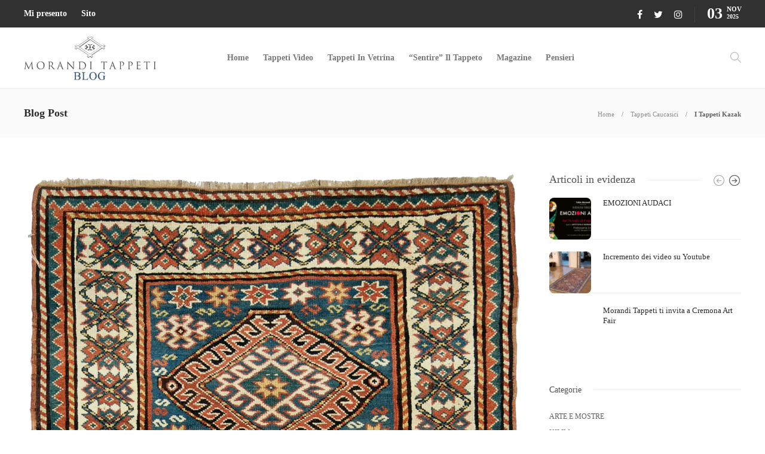

--- FILE ---
content_type: text/html; charset=UTF-8
request_url: https://www.moranditappeti.it/blog/kazak-i-tappeti-kazak/
body_size: 20768
content:
<!DOCTYPE html>
<html lang="it-IT">
<head>
	<meta charset="UTF-8">
			<meta name="viewport" content="width=device-width, initial-scale=1">
		<meta name='robots' content='index, follow, max-image-preview:large, max-snippet:-1, max-video-preview:-1' />

	<!-- This site is optimized with the Yoast SEO plugin v23.7 - https://yoast.com/wordpress/plugins/seo/ -->
	<title>I Tappeti Kazak | Morandi Tappeti Blog</title>
	<meta name="description" content="Kazak i tappeti, Rassegna di tappeti Kazak antichi, i tappeti Kazak provengono dalle popolazione di origine cosacche composte da diverse etnie." />
	<link rel="canonical" href="https://www.moranditappeti.it/blog/kazak-i-tappeti-kazak/" />
	<meta property="og:locale" content="it_IT" />
	<meta property="og:type" content="article" />
	<meta property="og:title" content="I Tappeti Kazak | Morandi Tappeti Blog" />
	<meta property="og:description" content="Kazak i tappeti, Rassegna di tappeti Kazak antichi, i tappeti Kazak provengono dalle popolazione di origine cosacche composte da diverse etnie." />
	<meta property="og:url" content="https://www.moranditappeti.it/blog/kazak-i-tappeti-kazak/" />
	<meta property="og:site_name" content="Morandi Tappeti Blog" />
	<meta property="article:published_time" content="2013-09-29T15:29:18+00:00" />
	<meta property="article:modified_time" content="2018-10-10T07:20:42+00:00" />
	<meta property="og:image" content="https://www.moranditappeti.it/blog/wp-content/uploads/2013/09/0102kazak-683x1024.png" />
	<meta property="og:image:width" content="683" />
	<meta property="og:image:height" content="1024" />
	<meta property="og:image:type" content="image/png" />
	<meta name="author" content="admin" />
	<meta name="twitter:label1" content="Scritto da" />
	<meta name="twitter:data1" content="admin" />
	<meta name="twitter:label2" content="Tempo di lettura stimato" />
	<meta name="twitter:data2" content="5 minuti" />
	<script type="application/ld+json" class="yoast-schema-graph">{"@context":"https://schema.org","@graph":[{"@type":"WebPage","@id":"https://www.moranditappeti.it/blog/kazak-i-tappeti-kazak/","url":"https://www.moranditappeti.it/blog/kazak-i-tappeti-kazak/","name":"I Tappeti Kazak | Morandi Tappeti Blog","isPartOf":{"@id":"https://www.moranditappeti.it/blog/#website"},"primaryImageOfPage":{"@id":"https://www.moranditappeti.it/blog/kazak-i-tappeti-kazak/#primaryimage"},"image":{"@id":"https://www.moranditappeti.it/blog/kazak-i-tappeti-kazak/#primaryimage"},"thumbnailUrl":"https://www.moranditappeti.it/blog/wp-content/uploads/2013/09/0102kazak.png","datePublished":"2013-09-29T15:29:18+00:00","dateModified":"2018-10-10T07:20:42+00:00","author":{"@id":"https://www.moranditappeti.it/blog/#/schema/person/ba73b47d8f88c7bd4ce4c67eb84c3a05"},"description":"Kazak i tappeti, Rassegna di tappeti Kazak antichi, i tappeti Kazak provengono dalle popolazione di origine cosacche composte da diverse etnie.","breadcrumb":{"@id":"https://www.moranditappeti.it/blog/kazak-i-tappeti-kazak/#breadcrumb"},"inLanguage":"it-IT","potentialAction":[{"@type":"ReadAction","target":["https://www.moranditappeti.it/blog/kazak-i-tappeti-kazak/"]}]},{"@type":"ImageObject","inLanguage":"it-IT","@id":"https://www.moranditappeti.it/blog/kazak-i-tappeti-kazak/#primaryimage","url":"https://www.moranditappeti.it/blog/wp-content/uploads/2013/09/0102kazak.png","contentUrl":"https://www.moranditappeti.it/blog/wp-content/uploads/2013/09/0102kazak.png","width":1101,"height":1650,"caption":"tappeto kazak antico"},{"@type":"BreadcrumbList","@id":"https://www.moranditappeti.it/blog/kazak-i-tappeti-kazak/#breadcrumb","itemListElement":[{"@type":"ListItem","position":1,"name":"Home","item":"https://www.moranditappeti.it/blog/"},{"@type":"ListItem","position":2,"name":"I Tappeti Kazak"}]},{"@type":"WebSite","@id":"https://www.moranditappeti.it/blog/#website","url":"https://www.moranditappeti.it/blog/","name":"Morandi Tappeti Blog","description":"Morandi Tappeti Blog","potentialAction":[{"@type":"SearchAction","target":{"@type":"EntryPoint","urlTemplate":"https://www.moranditappeti.it/blog/?s={search_term_string}"},"query-input":{"@type":"PropertyValueSpecification","valueRequired":true,"valueName":"search_term_string"}}],"inLanguage":"it-IT"},{"@type":"Person","@id":"https://www.moranditappeti.it/blog/#/schema/person/ba73b47d8f88c7bd4ce4c67eb84c3a05","name":"admin","image":{"@type":"ImageObject","inLanguage":"it-IT","@id":"https://www.moranditappeti.it/blog/#/schema/person/image/","url":"https://secure.gravatar.com/avatar/2f9f0f5ed3f7cebdc8e1752bc3e065f6?s=96&d=mm&r=g","contentUrl":"https://secure.gravatar.com/avatar/2f9f0f5ed3f7cebdc8e1752bc3e065f6?s=96&d=mm&r=g","caption":"admin"},"url":"https://www.moranditappeti.it/blog/author/admin/"}]}</script>
	<!-- / Yoast SEO plugin. -->


<link rel="alternate" type="application/rss+xml" title="Morandi Tappeti Blog &raquo; Feed" href="https://www.moranditappeti.it/blog/feed/" />
<link rel="alternate" type="application/rss+xml" title="Morandi Tappeti Blog &raquo; Feed dei commenti" href="https://www.moranditappeti.it/blog/comments/feed/" />
<link rel="alternate" type="application/rss+xml" title="Morandi Tappeti Blog &raquo; I Tappeti Kazak Feed dei commenti" href="https://www.moranditappeti.it/blog/kazak-i-tappeti-kazak/feed/" />
<script type="text/javascript">
/* <![CDATA[ */
window._wpemojiSettings = {"baseUrl":"https:\/\/s.w.org\/images\/core\/emoji\/15.0.3\/72x72\/","ext":".png","svgUrl":"https:\/\/s.w.org\/images\/core\/emoji\/15.0.3\/svg\/","svgExt":".svg","source":{"concatemoji":"https:\/\/www.moranditappeti.it\/blog\/wp-includes\/js\/wp-emoji-release.min.js?ver=6.6.4"}};
/*! This file is auto-generated */
!function(i,n){var o,s,e;function c(e){try{var t={supportTests:e,timestamp:(new Date).valueOf()};sessionStorage.setItem(o,JSON.stringify(t))}catch(e){}}function p(e,t,n){e.clearRect(0,0,e.canvas.width,e.canvas.height),e.fillText(t,0,0);var t=new Uint32Array(e.getImageData(0,0,e.canvas.width,e.canvas.height).data),r=(e.clearRect(0,0,e.canvas.width,e.canvas.height),e.fillText(n,0,0),new Uint32Array(e.getImageData(0,0,e.canvas.width,e.canvas.height).data));return t.every(function(e,t){return e===r[t]})}function u(e,t,n){switch(t){case"flag":return n(e,"\ud83c\udff3\ufe0f\u200d\u26a7\ufe0f","\ud83c\udff3\ufe0f\u200b\u26a7\ufe0f")?!1:!n(e,"\ud83c\uddfa\ud83c\uddf3","\ud83c\uddfa\u200b\ud83c\uddf3")&&!n(e,"\ud83c\udff4\udb40\udc67\udb40\udc62\udb40\udc65\udb40\udc6e\udb40\udc67\udb40\udc7f","\ud83c\udff4\u200b\udb40\udc67\u200b\udb40\udc62\u200b\udb40\udc65\u200b\udb40\udc6e\u200b\udb40\udc67\u200b\udb40\udc7f");case"emoji":return!n(e,"\ud83d\udc26\u200d\u2b1b","\ud83d\udc26\u200b\u2b1b")}return!1}function f(e,t,n){var r="undefined"!=typeof WorkerGlobalScope&&self instanceof WorkerGlobalScope?new OffscreenCanvas(300,150):i.createElement("canvas"),a=r.getContext("2d",{willReadFrequently:!0}),o=(a.textBaseline="top",a.font="600 32px Arial",{});return e.forEach(function(e){o[e]=t(a,e,n)}),o}function t(e){var t=i.createElement("script");t.src=e,t.defer=!0,i.head.appendChild(t)}"undefined"!=typeof Promise&&(o="wpEmojiSettingsSupports",s=["flag","emoji"],n.supports={everything:!0,everythingExceptFlag:!0},e=new Promise(function(e){i.addEventListener("DOMContentLoaded",e,{once:!0})}),new Promise(function(t){var n=function(){try{var e=JSON.parse(sessionStorage.getItem(o));if("object"==typeof e&&"number"==typeof e.timestamp&&(new Date).valueOf()<e.timestamp+604800&&"object"==typeof e.supportTests)return e.supportTests}catch(e){}return null}();if(!n){if("undefined"!=typeof Worker&&"undefined"!=typeof OffscreenCanvas&&"undefined"!=typeof URL&&URL.createObjectURL&&"undefined"!=typeof Blob)try{var e="postMessage("+f.toString()+"("+[JSON.stringify(s),u.toString(),p.toString()].join(",")+"));",r=new Blob([e],{type:"text/javascript"}),a=new Worker(URL.createObjectURL(r),{name:"wpTestEmojiSupports"});return void(a.onmessage=function(e){c(n=e.data),a.terminate(),t(n)})}catch(e){}c(n=f(s,u,p))}t(n)}).then(function(e){for(var t in e)n.supports[t]=e[t],n.supports.everything=n.supports.everything&&n.supports[t],"flag"!==t&&(n.supports.everythingExceptFlag=n.supports.everythingExceptFlag&&n.supports[t]);n.supports.everythingExceptFlag=n.supports.everythingExceptFlag&&!n.supports.flag,n.DOMReady=!1,n.readyCallback=function(){n.DOMReady=!0}}).then(function(){return e}).then(function(){var e;n.supports.everything||(n.readyCallback(),(e=n.source||{}).concatemoji?t(e.concatemoji):e.wpemoji&&e.twemoji&&(t(e.twemoji),t(e.wpemoji)))}))}((window,document),window._wpemojiSettings);
/* ]]> */
</script>
<style id='wp-emoji-styles-inline-css' type='text/css'>

	img.wp-smiley, img.emoji {
		display: inline !important;
		border: none !important;
		box-shadow: none !important;
		height: 1em !important;
		width: 1em !important;
		margin: 0 0.07em !important;
		vertical-align: -0.1em !important;
		background: none !important;
		padding: 0 !important;
	}
</style>
<link rel='stylesheet' id='wp-block-library-css' href='https://www.moranditappeti.it/blog/wp-includes/css/dist/block-library/style.min.css?ver=6.6.4' type='text/css' media='all' />
<style id='safe-svg-svg-icon-style-inline-css' type='text/css'>
.safe-svg-cover{text-align:center}.safe-svg-cover .safe-svg-inside{display:inline-block;max-width:100%}.safe-svg-cover svg{height:100%;max-height:100%;max-width:100%;width:100%}

</style>
<style id='classic-theme-styles-inline-css' type='text/css'>
/*! This file is auto-generated */
.wp-block-button__link{color:#fff;background-color:#32373c;border-radius:9999px;box-shadow:none;text-decoration:none;padding:calc(.667em + 2px) calc(1.333em + 2px);font-size:1.125em}.wp-block-file__button{background:#32373c;color:#fff;text-decoration:none}
</style>
<style id='global-styles-inline-css' type='text/css'>
:root{--wp--preset--aspect-ratio--square: 1;--wp--preset--aspect-ratio--4-3: 4/3;--wp--preset--aspect-ratio--3-4: 3/4;--wp--preset--aspect-ratio--3-2: 3/2;--wp--preset--aspect-ratio--2-3: 2/3;--wp--preset--aspect-ratio--16-9: 16/9;--wp--preset--aspect-ratio--9-16: 9/16;--wp--preset--color--black: #000000;--wp--preset--color--cyan-bluish-gray: #abb8c3;--wp--preset--color--white: #ffffff;--wp--preset--color--pale-pink: #f78da7;--wp--preset--color--vivid-red: #cf2e2e;--wp--preset--color--luminous-vivid-orange: #ff6900;--wp--preset--color--luminous-vivid-amber: #fcb900;--wp--preset--color--light-green-cyan: #7bdcb5;--wp--preset--color--vivid-green-cyan: #00d084;--wp--preset--color--pale-cyan-blue: #8ed1fc;--wp--preset--color--vivid-cyan-blue: #0693e3;--wp--preset--color--vivid-purple: #9b51e0;--wp--preset--gradient--vivid-cyan-blue-to-vivid-purple: linear-gradient(135deg,rgba(6,147,227,1) 0%,rgb(155,81,224) 100%);--wp--preset--gradient--light-green-cyan-to-vivid-green-cyan: linear-gradient(135deg,rgb(122,220,180) 0%,rgb(0,208,130) 100%);--wp--preset--gradient--luminous-vivid-amber-to-luminous-vivid-orange: linear-gradient(135deg,rgba(252,185,0,1) 0%,rgba(255,105,0,1) 100%);--wp--preset--gradient--luminous-vivid-orange-to-vivid-red: linear-gradient(135deg,rgba(255,105,0,1) 0%,rgb(207,46,46) 100%);--wp--preset--gradient--very-light-gray-to-cyan-bluish-gray: linear-gradient(135deg,rgb(238,238,238) 0%,rgb(169,184,195) 100%);--wp--preset--gradient--cool-to-warm-spectrum: linear-gradient(135deg,rgb(74,234,220) 0%,rgb(151,120,209) 20%,rgb(207,42,186) 40%,rgb(238,44,130) 60%,rgb(251,105,98) 80%,rgb(254,248,76) 100%);--wp--preset--gradient--blush-light-purple: linear-gradient(135deg,rgb(255,206,236) 0%,rgb(152,150,240) 100%);--wp--preset--gradient--blush-bordeaux: linear-gradient(135deg,rgb(254,205,165) 0%,rgb(254,45,45) 50%,rgb(107,0,62) 100%);--wp--preset--gradient--luminous-dusk: linear-gradient(135deg,rgb(255,203,112) 0%,rgb(199,81,192) 50%,rgb(65,88,208) 100%);--wp--preset--gradient--pale-ocean: linear-gradient(135deg,rgb(255,245,203) 0%,rgb(182,227,212) 50%,rgb(51,167,181) 100%);--wp--preset--gradient--electric-grass: linear-gradient(135deg,rgb(202,248,128) 0%,rgb(113,206,126) 100%);--wp--preset--gradient--midnight: linear-gradient(135deg,rgb(2,3,129) 0%,rgb(40,116,252) 100%);--wp--preset--font-size--small: 13px;--wp--preset--font-size--medium: 20px;--wp--preset--font-size--large: 36px;--wp--preset--font-size--x-large: 42px;--wp--preset--spacing--20: 0.44rem;--wp--preset--spacing--30: 0.67rem;--wp--preset--spacing--40: 1rem;--wp--preset--spacing--50: 1.5rem;--wp--preset--spacing--60: 2.25rem;--wp--preset--spacing--70: 3.38rem;--wp--preset--spacing--80: 5.06rem;--wp--preset--shadow--natural: 6px 6px 9px rgba(0, 0, 0, 0.2);--wp--preset--shadow--deep: 12px 12px 50px rgba(0, 0, 0, 0.4);--wp--preset--shadow--sharp: 6px 6px 0px rgba(0, 0, 0, 0.2);--wp--preset--shadow--outlined: 6px 6px 0px -3px rgba(255, 255, 255, 1), 6px 6px rgba(0, 0, 0, 1);--wp--preset--shadow--crisp: 6px 6px 0px rgba(0, 0, 0, 1);}:where(.is-layout-flex){gap: 0.5em;}:where(.is-layout-grid){gap: 0.5em;}body .is-layout-flex{display: flex;}.is-layout-flex{flex-wrap: wrap;align-items: center;}.is-layout-flex > :is(*, div){margin: 0;}body .is-layout-grid{display: grid;}.is-layout-grid > :is(*, div){margin: 0;}:where(.wp-block-columns.is-layout-flex){gap: 2em;}:where(.wp-block-columns.is-layout-grid){gap: 2em;}:where(.wp-block-post-template.is-layout-flex){gap: 1.25em;}:where(.wp-block-post-template.is-layout-grid){gap: 1.25em;}.has-black-color{color: var(--wp--preset--color--black) !important;}.has-cyan-bluish-gray-color{color: var(--wp--preset--color--cyan-bluish-gray) !important;}.has-white-color{color: var(--wp--preset--color--white) !important;}.has-pale-pink-color{color: var(--wp--preset--color--pale-pink) !important;}.has-vivid-red-color{color: var(--wp--preset--color--vivid-red) !important;}.has-luminous-vivid-orange-color{color: var(--wp--preset--color--luminous-vivid-orange) !important;}.has-luminous-vivid-amber-color{color: var(--wp--preset--color--luminous-vivid-amber) !important;}.has-light-green-cyan-color{color: var(--wp--preset--color--light-green-cyan) !important;}.has-vivid-green-cyan-color{color: var(--wp--preset--color--vivid-green-cyan) !important;}.has-pale-cyan-blue-color{color: var(--wp--preset--color--pale-cyan-blue) !important;}.has-vivid-cyan-blue-color{color: var(--wp--preset--color--vivid-cyan-blue) !important;}.has-vivid-purple-color{color: var(--wp--preset--color--vivid-purple) !important;}.has-black-background-color{background-color: var(--wp--preset--color--black) !important;}.has-cyan-bluish-gray-background-color{background-color: var(--wp--preset--color--cyan-bluish-gray) !important;}.has-white-background-color{background-color: var(--wp--preset--color--white) !important;}.has-pale-pink-background-color{background-color: var(--wp--preset--color--pale-pink) !important;}.has-vivid-red-background-color{background-color: var(--wp--preset--color--vivid-red) !important;}.has-luminous-vivid-orange-background-color{background-color: var(--wp--preset--color--luminous-vivid-orange) !important;}.has-luminous-vivid-amber-background-color{background-color: var(--wp--preset--color--luminous-vivid-amber) !important;}.has-light-green-cyan-background-color{background-color: var(--wp--preset--color--light-green-cyan) !important;}.has-vivid-green-cyan-background-color{background-color: var(--wp--preset--color--vivid-green-cyan) !important;}.has-pale-cyan-blue-background-color{background-color: var(--wp--preset--color--pale-cyan-blue) !important;}.has-vivid-cyan-blue-background-color{background-color: var(--wp--preset--color--vivid-cyan-blue) !important;}.has-vivid-purple-background-color{background-color: var(--wp--preset--color--vivid-purple) !important;}.has-black-border-color{border-color: var(--wp--preset--color--black) !important;}.has-cyan-bluish-gray-border-color{border-color: var(--wp--preset--color--cyan-bluish-gray) !important;}.has-white-border-color{border-color: var(--wp--preset--color--white) !important;}.has-pale-pink-border-color{border-color: var(--wp--preset--color--pale-pink) !important;}.has-vivid-red-border-color{border-color: var(--wp--preset--color--vivid-red) !important;}.has-luminous-vivid-orange-border-color{border-color: var(--wp--preset--color--luminous-vivid-orange) !important;}.has-luminous-vivid-amber-border-color{border-color: var(--wp--preset--color--luminous-vivid-amber) !important;}.has-light-green-cyan-border-color{border-color: var(--wp--preset--color--light-green-cyan) !important;}.has-vivid-green-cyan-border-color{border-color: var(--wp--preset--color--vivid-green-cyan) !important;}.has-pale-cyan-blue-border-color{border-color: var(--wp--preset--color--pale-cyan-blue) !important;}.has-vivid-cyan-blue-border-color{border-color: var(--wp--preset--color--vivid-cyan-blue) !important;}.has-vivid-purple-border-color{border-color: var(--wp--preset--color--vivid-purple) !important;}.has-vivid-cyan-blue-to-vivid-purple-gradient-background{background: var(--wp--preset--gradient--vivid-cyan-blue-to-vivid-purple) !important;}.has-light-green-cyan-to-vivid-green-cyan-gradient-background{background: var(--wp--preset--gradient--light-green-cyan-to-vivid-green-cyan) !important;}.has-luminous-vivid-amber-to-luminous-vivid-orange-gradient-background{background: var(--wp--preset--gradient--luminous-vivid-amber-to-luminous-vivid-orange) !important;}.has-luminous-vivid-orange-to-vivid-red-gradient-background{background: var(--wp--preset--gradient--luminous-vivid-orange-to-vivid-red) !important;}.has-very-light-gray-to-cyan-bluish-gray-gradient-background{background: var(--wp--preset--gradient--very-light-gray-to-cyan-bluish-gray) !important;}.has-cool-to-warm-spectrum-gradient-background{background: var(--wp--preset--gradient--cool-to-warm-spectrum) !important;}.has-blush-light-purple-gradient-background{background: var(--wp--preset--gradient--blush-light-purple) !important;}.has-blush-bordeaux-gradient-background{background: var(--wp--preset--gradient--blush-bordeaux) !important;}.has-luminous-dusk-gradient-background{background: var(--wp--preset--gradient--luminous-dusk) !important;}.has-pale-ocean-gradient-background{background: var(--wp--preset--gradient--pale-ocean) !important;}.has-electric-grass-gradient-background{background: var(--wp--preset--gradient--electric-grass) !important;}.has-midnight-gradient-background{background: var(--wp--preset--gradient--midnight) !important;}.has-small-font-size{font-size: var(--wp--preset--font-size--small) !important;}.has-medium-font-size{font-size: var(--wp--preset--font-size--medium) !important;}.has-large-font-size{font-size: var(--wp--preset--font-size--large) !important;}.has-x-large-font-size{font-size: var(--wp--preset--font-size--x-large) !important;}
:where(.wp-block-post-template.is-layout-flex){gap: 1.25em;}:where(.wp-block-post-template.is-layout-grid){gap: 1.25em;}
:where(.wp-block-columns.is-layout-flex){gap: 2em;}:where(.wp-block-columns.is-layout-grid){gap: 2em;}
:root :where(.wp-block-pullquote){font-size: 1.5em;line-height: 1.6;}
</style>
<link rel='stylesheet' id='contact-form-7-css' href='https://www.moranditappeti.it/blog/wp-content/plugins/contact-form-7/includes/css/styles.css?ver=5.9.8' type='text/css' media='all' />
<link rel='stylesheet' id='rs-plugin-settings-css' href='https://www.moranditappeti.it/blog/wp-content/plugins/revslider/public/assets/css/rs6.css?ver=6.3.5' type='text/css' media='all' />
<style id='rs-plugin-settings-inline-css' type='text/css'>
#rs-demo-id {}
</style>
<link rel='stylesheet' id='font-awesome-css' href='https://www.moranditappeti.it/blog/wp-content/plugins/unyson/framework/static/libs/font-awesome/css/font-awesome.min.css?ver=2.7.24' type='text/css' media='all' />
<link rel='stylesheet' id='bootstrap-css' href='https://www.moranditappeti.it/blog/wp-content/themes/gillion/css/plugins/bootstrap.min.css?ver=3.3.4' type='text/css' media='all' />
<link rel='stylesheet' id='gillion-plugins-css' href='https://www.moranditappeti.it/blog/wp-content/themes/gillion/css/plugins.css?ver=6.6.4' type='text/css' media='all' />
<link rel='stylesheet' id='gillion-styles-css' href='https://www.moranditappeti.it/blog/wp-content/themes/gillion/style.css?ver=6.6.4' type='text/css' media='all' />
<link rel='stylesheet' id='gillion-responsive-css' href='https://www.moranditappeti.it/blog/wp-content/themes/gillion/css/responsive.css?ver=6.6.4' type='text/css' media='all' />
<style id='gillion-responsive-inline-css' type='text/css'>
@media (min-width: 1250px) {.container { max-width: 1200px!important;min-width: 1200px!important; width: 1200px!important;}/* Elementor Page Builder */.elementor-section-boxed.elementor-top-section > .elementor-container { width: 1200px;min-width: auto;max-width: 100%; }.elementor-section-boxed.elementor-top-section > .elementor-container .elementor-section > .elementor-container {width: 100%;}} 



.sh-header .sh-nav > li.menu-item > a { text-transform: capitalize!important;}.sh-header .sh-nav > .current_page_item > a, .sh-header .sh-nav > .current-menu-ancestor > a, .sh-header .sh-nav > .current-menu-item > a { color: #505050!important;}.sh-nav > li.menu-item > a { font-size: 14px!important;}.sh-footer .sh-footer-widgets { background-color: #b3bfc7!important; color: #ffffff!important;}.sh-header-top { background-color: #b3bfc7!important;}.sh-header-top .sh-nav li.menu-item a:hover, .sh-header-top .header-social-media a:hover, .sh-header-top-date:hover { color: #292929;}.post-overlay { display: block; position: absolute; top: 0; bottom: 0; left: 0; right: 0; opacity: 0; transition: none; border-radius: 8px; /* background: -webkit-linear-gradient( rgba(0,0,0,0), #232323 ); */ background: -moz-linear-gradient( rgba(0,0,0,0), #232323 ); background: -o-linear-gradient( rgba(0,0,0,0), #232323 ); background: none; display: flex; align-items: center; justify-content: center;}.vc_tta-color-black.vc_tta-style-outline .vc_tta-tab>a { border-color: #b3bfc7; background-color: transparent; color: #2a2a2a!important;}.vc_tta-color-black.vc_tta-style-outline .vc_tta-tab>a:focus, .vc_tta-color-black.vc_tta-style-outline .vc_tta-tab>a:hover { background-color: #b3bfc7!important; color: #fff;}.vc_tta-tabs.vc_tta-o-no-fill .vc_tta-tabs-container, .vc_tta-tabs.vc_tta-o-no-fill .vc_tta-tabs-list, .vc_tta-tabs[class*=vc_tta-gap] .vc_tta-tabs-container, .vc_tta-tabs[class*=vc_tta-gap] .vc_tta-tabs-list { overflow: initial; display: none!important;}body.home .post-content{font-size:16px;}
</style>
<link rel='stylesheet' id='gillion-theme-settings-css' href='https://www.moranditappeti.it/blog/wp-content/uploads/gillion-dynamic-styles.css?ver=790247455' type='text/css' media='all' />
<link rel='stylesheet' id='plyr-css' href='https://www.moranditappeti.it/blog/wp-content/themes/gillion/css/plugins/plyr.css?ver=6.6.4' type='text/css' media='all' />
<link rel='stylesheet' id='gillion-child-style-css' href='https://www.moranditappeti.it/blog/wp-content/themes/gillion-child/style.css?ver=6.6.4' type='text/css' media='all' />
<script type="text/javascript" src="https://www.moranditappeti.it/blog/wp-includes/js/jquery/jquery.min.js?ver=3.7.1" id="jquery-core-js"></script>
<script type="text/javascript" src="https://www.moranditappeti.it/blog/wp-includes/js/jquery/jquery-migrate.min.js?ver=3.4.1" id="jquery-migrate-js"></script>
<script type="text/javascript" src="https://www.moranditappeti.it/blog/wp-content/plugins/revslider/public/assets/js/rbtools.min.js?ver=6.3.5" id="tp-tools-js"></script>
<script type="text/javascript" src="https://www.moranditappeti.it/blog/wp-content/plugins/revslider/public/assets/js/rs6.min.js?ver=6.3.5" id="revmin-js"></script>
<script type="text/javascript" src="https://www.moranditappeti.it/blog/wp-content/themes/gillion/js/plugins.js?ver=6.6.4" id="gillion-plugins-js"></script>
<script type="text/javascript" id="gillion-scripts-js-extra">
/* <![CDATA[ */
var gillion_loadmore_posts = {"ajax_url":"https:\/\/www.moranditappeti.it\/blog\/wp-admin\/admin-ajax.php"};
var gillion = {"siteurl":"https:\/\/www.moranditappeti.it\/blog\/","loggedin":"","page_loader":"0","notice":"","header_animation_dropdown_delay":"1000","header_animation_dropdown":"easeOutQuint","header_animation_dropdown_speed":"300","lightbox_opacity":"0.88","lightbox_transition":"elastic","page_numbers_prev":"Previous","page_numbers_next":"Seguente","rtl_support":"","footer_parallax":"","social_share":"{\"twitter\":true,\"facebook\":true,\"pinterest\":true,\"messenger\":true}","text_show_all":"Scopri tutti"};
/* ]]> */
</script>
<script type="text/javascript" src="https://www.moranditappeti.it/blog/wp-content/themes/gillion/js/scripts.js?ver=6.6.4" id="gillion-scripts-js"></script>
<script type="text/javascript" src="https://www.moranditappeti.it/blog/wp-content/themes/gillion/js/plugins/plyr.min.js?ver=6.6.4" id="plyr-js"></script>
<script type="text/javascript" src="https://www.moranditappeti.it/blog/wp-content/themes/gillion-child/js/scripts.js?ver=6.6.4" id="gillion-child-scripts-js"></script>
<link rel="https://api.w.org/" href="https://www.moranditappeti.it/blog/wp-json/" /><link rel="alternate" title="JSON" type="application/json" href="https://www.moranditappeti.it/blog/wp-json/wp/v2/posts/2884" /><link rel="EditURI" type="application/rsd+xml" title="RSD" href="https://www.moranditappeti.it/blog/xmlrpc.php?rsd" />
<meta name="generator" content="WordPress 6.6.4" />
<link rel='shortlink' href='https://www.moranditappeti.it/blog/?p=2884' />
<link rel="alternate" title="oEmbed (JSON)" type="application/json+oembed" href="https://www.moranditappeti.it/blog/wp-json/oembed/1.0/embed?url=https%3A%2F%2Fwww.moranditappeti.it%2Fblog%2Fkazak-i-tappeti-kazak%2F" />
<link rel="alternate" title="oEmbed (XML)" type="text/xml+oembed" href="https://www.moranditappeti.it/blog/wp-json/oembed/1.0/embed?url=https%3A%2F%2Fwww.moranditappeti.it%2Fblog%2Fkazak-i-tappeti-kazak%2F&#038;format=xml" />
<meta name="generator" content="Redux 4.5.0" /><script type="text/javascript">
	window._wp_rp_static_base_url = 'https://wprp.zemanta.com/static/';
	window._wp_rp_wp_ajax_url = "https://www.moranditappeti.it/blog/wp-admin/admin-ajax.php";
	window._wp_rp_plugin_version = '3.6.3';
	window._wp_rp_post_id = '2884';
	window._wp_rp_num_rel_posts = '6';
	window._wp_rp_thumbnails = true;
	window._wp_rp_post_title = 'I+Tappeti+Kazak';
	window._wp_rp_post_tags = ['tappeti+caucasici', 'dori', 'sul', 'che', 'lana', 'ed', 'lo', 'le', 'la', 'alto', 'del', 'tutti', 'dal', 'dell', 'sia', 'monti'];
	window._wp_rp_promoted_content = true;
</script>
<link rel="stylesheet" href="https://www.moranditappeti.it/blog/wp-content/plugins/wordpress-23-related-posts-plugin/static/themes/vertical-m.css?version=3.6.3" />
<meta name="generator" content="Powered by WPBakery Page Builder - drag and drop page builder for WordPress."/>
<meta name="generator" content="Powered by Slider Revolution 6.3.5 - responsive, Mobile-Friendly Slider Plugin for WordPress with comfortable drag and drop interface." />
<link rel="icon" href="https://www.moranditappeti.it/blog/wp-content/uploads/2021/03/cropped-loghinonew-32x32.png" sizes="32x32" />
<link rel="icon" href="https://www.moranditappeti.it/blog/wp-content/uploads/2021/03/cropped-loghinonew-192x192.png" sizes="192x192" />
<link rel="apple-touch-icon" href="https://www.moranditappeti.it/blog/wp-content/uploads/2021/03/cropped-loghinonew-180x180.png" />
<meta name="msapplication-TileImage" content="https://www.moranditappeti.it/blog/wp-content/uploads/2021/03/cropped-loghinonew-270x270.png" />
<script type="text/javascript">function setREVStartSize(e){
			//window.requestAnimationFrame(function() {				 
				window.RSIW = window.RSIW===undefined ? window.innerWidth : window.RSIW;	
				window.RSIH = window.RSIH===undefined ? window.innerHeight : window.RSIH;	
				try {								
					var pw = document.getElementById(e.c).parentNode.offsetWidth,
						newh;
					pw = pw===0 || isNaN(pw) ? window.RSIW : pw;
					e.tabw = e.tabw===undefined ? 0 : parseInt(e.tabw);
					e.thumbw = e.thumbw===undefined ? 0 : parseInt(e.thumbw);
					e.tabh = e.tabh===undefined ? 0 : parseInt(e.tabh);
					e.thumbh = e.thumbh===undefined ? 0 : parseInt(e.thumbh);
					e.tabhide = e.tabhide===undefined ? 0 : parseInt(e.tabhide);
					e.thumbhide = e.thumbhide===undefined ? 0 : parseInt(e.thumbhide);
					e.mh = e.mh===undefined || e.mh=="" || e.mh==="auto" ? 0 : parseInt(e.mh,0);		
					if(e.layout==="fullscreen" || e.l==="fullscreen") 						
						newh = Math.max(e.mh,window.RSIH);					
					else{					
						e.gw = Array.isArray(e.gw) ? e.gw : [e.gw];
						for (var i in e.rl) if (e.gw[i]===undefined || e.gw[i]===0) e.gw[i] = e.gw[i-1];					
						e.gh = e.el===undefined || e.el==="" || (Array.isArray(e.el) && e.el.length==0)? e.gh : e.el;
						e.gh = Array.isArray(e.gh) ? e.gh : [e.gh];
						for (var i in e.rl) if (e.gh[i]===undefined || e.gh[i]===0) e.gh[i] = e.gh[i-1];
											
						var nl = new Array(e.rl.length),
							ix = 0,						
							sl;					
						e.tabw = e.tabhide>=pw ? 0 : e.tabw;
						e.thumbw = e.thumbhide>=pw ? 0 : e.thumbw;
						e.tabh = e.tabhide>=pw ? 0 : e.tabh;
						e.thumbh = e.thumbhide>=pw ? 0 : e.thumbh;					
						for (var i in e.rl) nl[i] = e.rl[i]<window.RSIW ? 0 : e.rl[i];
						sl = nl[0];									
						for (var i in nl) if (sl>nl[i] && nl[i]>0) { sl = nl[i]; ix=i;}															
						var m = pw>(e.gw[ix]+e.tabw+e.thumbw) ? 1 : (pw-(e.tabw+e.thumbw)) / (e.gw[ix]);					
						newh =  (e.gh[ix] * m) + (e.tabh + e.thumbh);
					}				
					if(window.rs_init_css===undefined) window.rs_init_css = document.head.appendChild(document.createElement("style"));					
					document.getElementById(e.c).height = newh+"px";
					window.rs_init_css.innerHTML += "#"+e.c+"_wrapper { height: "+newh+"px }";				
				} catch(e){
					console.log("Failure at Presize of Slider:" + e)
				}					   
			//});
		  };</script>
		<style type="text/css" id="wp-custom-css">
			.page-content .sh-comments {
    margin-top: 45px;
    display: none;
}
.sh-post-author {
    margin-top: 80px;
    background-color: #f5f5f5;
    padding: 40px;
    display: none;
}
.blog-slider-style4 .blog-slider-item:after {
    top: 0%!important;
    background: linear-gradient(to bottom, rgb(50 50 50 / 16%) 0%, rgba(16,15,15,0.91) 89%, rgba(16,15,15,0.93) 93%)!important;
}
.blog-slider-style4 .blog-slider-item:after {
    top: 0%!important;
    background: linear-gradient(to bottom, rgb(50 50 50 / 16%) 0%, rgb(16 15 15 / 60%) 89%, rgb(16 15 15 / 58%) 93%)!important;
}		</style>
		<noscript><style> .wpb_animate_when_almost_visible { opacity: 1; }</style></noscript></head>
<body class="post-template-default single single-post postid-2884 single-format-standard singular sh-body-header-sticky sh-title-style1 sh-section-tabs-style1 sh-carousel-style1 sh-carousel-position-title sh-post-categories-style1 sh-review-style1 sh-meta-order-bottom sh-instagram-widget-columns2 sh-categories-position-title sh-media-icon-style1 sh-wc-labels-off wpb-js-composer js-comp-ver-6.5.0 vc_responsive">


<div class="sh-header-side">
			
<div id="subscribe-1" class="widget_sh_mailChimp widget_sh_mailChimp_style1 widget-item widget_subscribe">
	<div class="sh-widget-title-styling"><h5 class="widget-title">Subscribe Now</h5></div>
	
	
</div><div id="posts_slider-3" class="widget_facebook widget-item widget_posts_slider">
			<div class="widget-slide-arrows-container not-slider">
			<div class="sh-widget-title-styling"><h5 class="widget-title">Trending News</h5></div>                			<div class="widget-slide-arrows sh-carousel-buttons-styling"></div>
            		</div>
	
	
    
</div>	</div>
<div class="sh-header-side-overlay"></div>

	<div id="page-container" class="">
		
									<header class="primary-mobile">
					<div id="header-mobile" class="sh-header-mobile">
	<div class="sh-header-mobile-navigation">
		<div class="container">
			<div class="sh-table sh-header-mobile-table">
				<div class="sh-table-cell">

										<nav id="header-navigation-mobile" class="header-standard-position sh-header-mobile-navigation-left">
						<div class="sh-nav-container">
							<ul class="sh-nav">
								<li>
									<div class="sh-hamburger-menu sh-nav-dropdown">
					                	<span></span>
					                	<span></span>
					                	<span></span>
					                	<span></span>
					                </div>
								</li>
							</ul>
						</div>
					</nav>

				</div>
				<div class="sh-table-cell sh-header-logo-container">

										        <div class="header-logo">
            <a href="https://www.moranditappeti.it/blog/" class="header-logo-container sh-table-small">
                <div class="sh-table-cell">

                    <img class="sh-standard-logo" src="//www.moranditappeti.it/blog/wp-content/uploads/2021/01/morandi-tappeti-blog-logo-hr1.png" alt="Morandi Tappeti Blog" height=&quot;73&quot; />
                    <img class="sh-sticky-logo" src="//www.moranditappeti.it/blog/wp-content/uploads/2021/01/morandi-tappeti-blog-logo-hr1.png" alt="Morandi Tappeti Blog" height=&quot;73&quot; />
                    <img class="sh-light-logo" src="//www.moranditappeti.it/blog/wp-content/uploads/2021/01/morandi-tappeti-blog-logo-hr1.png" alt="Morandi Tappeti Blog" height=&quot;73&quot; />

                </div>
            </a>
        </div>

    
				</div>
				<div class="sh-table-cell">

										<nav class="header-standard-position sh-header-mobile-navigation-right">
						<div class="sh-nav-container">
							<ul class="sh-nav">

																
							</ul>
						</div>
					</nav>

				</div>
			</div>
		</div>
	</div>
	<nav class="sh-header-mobile-dropdown">
		<div class="container sh-nav-container">
			<ul class="sh-nav-mobile"></ul>
		</div>

		<div class="container sh-nav-container">
							<div class="header-mobile-social-media">
					<a href="https://www.facebook.com/moranditappeti"  target = "_blank"  class="social-media-facebook">
                    <i class="fa fa-facebook"></i>
                </a><a href="https://twitter.com/tappetimorandi"  target = "_blank"  class="social-media-twitter">
                    <i class="fa fa-twitter"></i>
                </a><a href="https://www.instagram.com/moranditappeti/"  target = "_blank"  class="social-media-instagram">
                    <i class="fa fa-instagram"></i>
                </a><div class="sh-clear"></div>				</div>
					</div>

					<div class="header-mobile-search">
				<div class="container sh-nav-container">
					<form role="search" method="get" class="header-mobile-form" action="https://www.moranditappeti.it/blog/">
						<input class="header-mobile-form-input" type="text" placeholder="Search here.." value="" name="s" required />
						<button type="submit" class="header-mobile-form-submit">
							<i class="icon-magnifier"></i>
						</button>
					</form>
				</div>
			</div>
			</nav>
</div>
				</header>
				<header class="primary-desktop">
						<div class="sh-header-top">
		<div class="container">
			<div class="sh-table">

								<div class="sh-table-cell">
											<div class="sh-nav-container"><ul id="menu-topbar-navigation" class="sh-nav"><li id="menu-item-7236" class="menu-item menu-item-type-post_type menu-item-object-page menu-item-7236"><a href="https://www.moranditappeti.it/blog/fabiomorandi/" >Mi presento</a></li>
<li id="menu-item-7238" class="menu-item menu-item-type-custom menu-item-object-custom menu-item-7238"><a href="https://www.moranditappeti.it/" >Sito</a></li>
</ul></div>									</div>

								<div class="sh-table-cell">
					<div class="sh-header-top-meta">
						<div class="header-social-media">
							<a href="https://www.facebook.com/moranditappeti"  target = "_blank"  class="social-media-facebook">
                    <i class="fa fa-facebook"></i>
                </a><a href="https://twitter.com/tappetimorandi"  target = "_blank"  class="social-media-twitter">
                    <i class="fa fa-twitter"></i>
                </a><a href="https://www.instagram.com/moranditappeti/"  target = "_blank"  class="social-media-instagram">
                    <i class="fa fa-instagram"></i>
                </a><div class="sh-clear"></div>						</div>
						<div class="sh-header-top-date">
							<span class="sh-header-top-date-day">03</span>
							<span class="sh-header-top-date-meta">
								<span class="sh-header-top-date-month">Nov</span>
								<span class="sh-header-top-date-year">2025</span>
							</span>
						</div>
					</div>
				</div>
			</div>
		</div>
	</div>

<div class="sh-header-height">
	<div class="sh-header sh-header-1 sh-sticky-header">
		<div class="container">
			<div class="sh-table">
				<div class="sh-table-cell sh-header-logo-container">

										<nav class="header-standard-position">
						<div class="sh-nav-container">
							<ul class="sh-nav sh-nav-left">
								<li>
																		        <div class="header-logo">
            <a href="https://www.moranditappeti.it/blog/" class="header-logo-container sh-table-small">
                <div class="sh-table-cell">

                    <img class="sh-standard-logo" src="//www.moranditappeti.it/blog/wp-content/uploads/2021/01/morandi-tappeti-blog-logo-hr1.png" alt="Morandi Tappeti Blog" height=&quot;73&quot; />
                    <img class="sh-sticky-logo" src="//www.moranditappeti.it/blog/wp-content/uploads/2021/01/morandi-tappeti-blog-logo-hr1.png" alt="Morandi Tappeti Blog" height=&quot;73&quot; />
                    <img class="sh-light-logo" src="//www.moranditappeti.it/blog/wp-content/uploads/2021/01/morandi-tappeti-blog-logo-hr1.png" alt="Morandi Tappeti Blog" height=&quot;73&quot; />

                </div>
            </a>
        </div>

    								</li>
							</ul>
						</div>
					</nav>

				</div>
				<div class="sh-table-cell sh-header-nav-container">

										<nav id="header-navigation" class="header-standard-position">
													<div class="sh-nav-container"><ul id="menu-menu" class="sh-nav"><li id="menu-item-2548" class="menu-item menu-item-type-custom menu-item-object-custom menu-item-home menu-item-2548"><a href="https://www.moranditappeti.it/blog" >Home</a></li><li id="menu-item-2546" class="menu-item menu-item-type-post_type menu-item-object-page menu-item-2546"><a href="https://www.moranditappeti.it/blog/tappeti-video/" >Tappeti Video</a></li><li id="menu-item-2551" class="menu-item menu-item-type-post_type menu-item-object-page menu-item-2551"><a href="https://www.moranditappeti.it/blog/tappeti-vetrina/" >Tappeti in Vetrina</a></li><li id="menu-item-2552" class="menu-item menu-item-type-post_type menu-item-object-page menu-item-2552"><a href="https://www.moranditappeti.it/blog/sentire-il-tappeto/" >&#8220;Sentire&#8221; il tappeto</a></li><li id="menu-item-7555" class="menu-item menu-item-type-custom menu-item-object-custom menu-item-7555"><a href="https://www.moranditappeti.it/blog/category/magazine/" >Magazine</a></li><li id="menu-item-7556" class="menu-item menu-item-type-custom menu-item-object-custom menu-item-7556"><a href="https://www.moranditappeti.it/blog/category/pensieri/" >Pensieri</a></li></ul></div>											</nav>

				</div>
				<div class="sh-table-cell sh-header-meta-container">

										<nav class="header-standard-position">
						<div class="sh-nav-container">
							<ul class="sh-nav">

																
            <li class="menu-item sh-nav-search sh-nav-special">
                <a href="#"><i class="icon icon-magnifier"></i></a>
            </li>																																								
							</ul>
						</div>
					</nav>

				</div>
			</div>
		</div>

		<div class="sh-header-search-side">
	<div class="sh-header-search-side-container">

		<form method="get" class="sh-header-search-form" action="https://www.moranditappeti.it/blog/">
			<input type="text" value="" name="s" class="sh-header-search-side-input" placeholder="Scrivi qualcosa da cercare..." />
			<div class="sh-header-search-side-close">
				<i class="ti-close"></i>
			</div>
			<div class="sh-header-search-side-icon">
				<i class="ti-search"></i>
			</div>
		</form>

	</div>
</div>
	</div>
</div>
				</header>
			
			
	
		<div class="sh-titlebar">
			<div class="container">
				<div class="sh-table sh-titlebar-height-small">
					<div class="titlebar-title sh-table-cell">

						<h2>
							Blog Post						</h2>

					</div>
											<div class="title-level sh-table-cell">

							<div id="breadcrumbs" class="breadcrumb-trail breadcrumbs"><span class="item-home"><a class="bread-link bread-home" href="https://www.moranditappeti.it/blog/" title="Home">Home</a></span><span class="separator"> &gt; </span><span class="item-cat"><a href="https://www.moranditappeti.it/blog/category/tappeto-caucasico/">Tappeti Caucasici</a></span><span class="separator"> &gt; </span><span class="item-current item-2884"><span class="bread-current bread-2884" title="I Tappeti Kazak">I Tappeti Kazak</span></span></div>
						</div>
									</div>
			</div>
		</div>

	

			
		
			<div id="wrapper" class="layout-default">
				
				<div class="content-container sh-page-layout-default">
									<div class="container entry-content">
				
				


	<div id="content-wrapper" class="content-wrapper-with-sidebar">
		<div id="content" class="content-layout-sidebar-right content-with-sidebar-right">
			<div class="blog-single blog-style-single blog-style-single-share  blog-blockquote-style1  blog-style-post-standard">
				
							<article id="post-2884" class="post-item post-item-single post-2884 post type-post status-publish format-standard has-post-thumbnail hentry category-tappeto-caucasico">

								<meta content="https://www.moranditappeti.it/blog/wp-content/uploads/2013/09/0102kazak-683x1024.png" itemprop="image"/>

																	<div class="post-type-content">
										
			<div class="post-thumbnail">
						<picture>
<source type="image/webp" srcset="https://www.moranditappeti.it/blog/wp-content/uploads/2013/09/0102kazak.png.webp"/>
<img src="https://www.moranditappeti.it/blog/wp-content/uploads/2013/09/0102kazak.png" alt="I Tappeti Kazak"/>
</picture>

			
        <a href="https://www.moranditappeti.it/blog/wp-content/uploads/2013/09/0102kazak.png" class="post-lightbox" data-rel="lightcase:post_gallery_2884"></a>

    		</div>

			
									</div>
								
								
								<div class="post-item-single-container">
																												<div class="post-content-share post-content-share-bar"></div>
									
																			<div class="post-single-meta">
											<div class="post-categories-container">
                <div class="post-categories"><a href="https://www.moranditappeti.it/blog/category/tappeto-caucasico/">Tappeti Caucasici</a></div>
            </div>
																							<a class="post-title">
													<h1>
																												I Tappeti Kazak													</h1>
												</a>
											
											<div class="post-meta">
												
    <div class="post-meta-content">
                    <span class="post-auhor-date post-auhor-date-full">
                                    <a href="https://www.moranditappeti.it/blog/author/admin/">
                        <img alt='' src='https://secure.gravatar.com/avatar/2f9f0f5ed3f7cebdc8e1752bc3e065f6?s=28&#038;d=mm&#038;r=g' srcset='https://secure.gravatar.com/avatar/2f9f0f5ed3f7cebdc8e1752bc3e065f6?s=56&#038;d=mm&#038;r=g 2x' class='avatar avatar-28 photo post-author-image' height='28' width='28' decoding='async'/>                    </a>
                                <span>
                <a href="https://www.moranditappeti.it/blog/author/admin/" class="post-author">admin</a></span>,
                                    <a href="https://www.moranditappeti.it/blog/kazak-i-tappeti-kazak/" class="post-date">
                                                                            12 anni ago                                            </a>
                            </span>
        
                
                
                            <a href="https://www.moranditappeti.it/blog/kazak-i-tappeti-kazak/#comments" class="post-comments">
                <i class="icon icon-bubble"></i>
                0            </a>
        
                            <span class="post-readtime">
                <i class="icon icon-clock"></i>
                5 min <span>read</span>            </span>
        
                            <span class="post-views">
                <i class="icon icon-eye"></i>
                3634            </span>
        
                            <span class="placeholder-post-read-later"></span>
            </div>

											</div>
										</div>
									

									

									<div class="post-content post-single-content">
										
										<h2 style="text-align: left;"><span style="font-family: Arial, sans-serif;"><span style="font-size: xx-large;">I Tappeti Kazak</span></span></h2>
<p>Una piccola rassegna di Kazak per mettere in evidenza le caratteristiche comuni a tutti questi tappeti annodati nella parte occidentale del Caucaso.</p>
<h2 style="text-align: center;">Scopri qui la nostra collezione di <a href="https://www.moranditappeti.it/tappeti-caucasici/tappeti-caucasici-antichi-kazak/">Tappeti Kazak</a></h2>
<p><a href="https://www.moranditappeti.it/3215-star-kazak/"><picture fetchpriority="high" decoding="async" class="aligncenter wp-image-5438">
<source type="image/webp" srcset="https://www.moranditappeti.it/blog/wp-content/uploads/2013/09/3215.png.webp 1128w, https://www.moranditappeti.it/blog/wp-content/uploads/2013/09/3215-212x300.png.webp 212w, https://www.moranditappeti.it/blog/wp-content/uploads/2013/09/3215-768x1089.png.webp 768w, https://www.moranditappeti.it/blog/wp-content/uploads/2013/09/3215-722x1024.png.webp 722w" sizes="(max-width: 446px) 100vw, 446px"/>
<img fetchpriority="high" decoding="async" src="https://www.moranditappeti.it/blog/wp-content/uploads/2013/09/3215.png" alt="tappeti kazak caucasico" width="446" height="633" srcset="https://www.moranditappeti.it/blog/wp-content/uploads/2013/09/3215.png 1128w, https://www.moranditappeti.it/blog/wp-content/uploads/2013/09/3215-212x300.png 212w, https://www.moranditappeti.it/blog/wp-content/uploads/2013/09/3215-768x1089.png 768w, https://www.moranditappeti.it/blog/wp-content/uploads/2013/09/3215-722x1024.png 722w" sizes="(max-width: 446px) 100vw, 446px"/>
</picture>
</a></p>
<p><strong>Chiamiamo Kazak i tappeti dal vello alto di lana brillante e luminosa</strong>, generalmente tramati in lana e annodati con nodo simmetrico Ghiordes.</p>
<p>Per comprendere appieno le caratteristiche di questi tappeti dobbiamo considerare sia il carattere fiero delle popolazioni che li hanno annodati, sia il territorio sul quale vivono e le attività svolte.</p>
<p><strong>Il nome Kazak deriva da Kajaki (cosacchi)</strong> ed i tappeti hanno caratteristiche che evocano lo sfrenato senso di libertà di queste genti.</p>
<p>&nbsp;</p>
<h2>Scoprire i Tappeti Kazak</h2>
<p><iframe src="//www.youtube.com/embed/DsUrhYbldac" width="420" height="315" frameborder="0" allowfullscreen="allowfullscreen"></iframe></p>
<p>Tra la fine del XIX secolo ed i primi due decenni del XX i diversi gruppi etnici seminomadi o transumanti dediti all&#8217;allevamento del bestiame, <strong>hanno annodato tappeti dai disegni geometrici essenziali</strong> e, cito testualmente Doris Eder: “<em>fortemente espressivi i quali attraverso la loro fedeltà alla tradizione trasmettono un senso di quiete ed essenzialità</em>”.</p>
<p><a href="https://www.moranditappeti.it/2705-kazak-fachralo/"><img loading="lazy" decoding="async" class="aligncenter wp-image-2887 size-full" src="https://www.moranditappeti.it/blog/wp-content/uploads/2013/09/Facralo.jpg" alt="Facralo" width="378" height="480" /></a></p>
<p>L&#8217;imponente paesaggio dei monti caucasici ed il rude lavoro che hanno forgiato queste popolazioni, hanno impedito che il loro stile sobrio venisse contaminato da inutili orpelli e contemporaneamente lo hanno arricchito di un grande respiro, di una staticità monumentale e di una visione degli spazi di chi ha saputo ascoltare il silenzio.</p>
<p>Come già accennato nei paragrafi precedenti, i <a href="https://www.moranditappeti.it/tappeti-caucasici/tappeti-caucasici-antichi-kazak/">tappeti Kazak</a> provengono dalle regioni del Caucaso occidentale e per questo raccolti nella <strong>collezione di tappeti caucasici antichi</strong>. Generalmente hanno tutti il <strong>vello alto e luminoso</strong> ed il <strong>disegno geometrico grande, essenziale e rigoroso</strong>, ma possiamo distinguere tra diversi sottogruppi di Kazaz: Lori-Pampak, Sewan, Fachralo, Karaciof, Bordjalou, Shulaver, Lambalo, Shikli. Inoltre vi sono <strong>Kazak noti per il particolare disegno</strong>: Kazak a stelle, Kazak a svastiche, Kazak a preghiera, Kazak a poligoni, Kazak a poligoni uncinati, Kazak ad alberi e anche Kazak a riquadri.</p>
<p>Vediamo alcuni di questi bellissimi tappeti e impariamo a distinguere tra di loro i diversi tappeti caucasici.</p>
<p>&nbsp;</p>
<h2>Lori Pampak</h2>
<p>Questo tappeto caucasico antico in vello con bordure e testate originali è un magnifico esemplare di Kazak <strong>Lori Pampak a tre medaglioni</strong>. Il nome &#8220;Lori&#8221; suggerisce una terra armena in cui si è insediata una comunità proveniente dalla Persia. L&#8217;impianto grafico tipico che si nota nei due medaglioni laterali è l&#8217;<strong>estrema stilizzazione di figure animali contrapposte tra loro</strong> e, citando Doris Elder, frutto di un&#8217;elevata astrazione. Molto carina la cornice principale racchiusa tra due cornici medacil. Da apprezzare sono anche i <strong>colori così vivaci</strong> che si sono mantenuti nel tempo.</p>
<p><a href="https://www.moranditappeti.it/7373-kazak-lori-pampak/ "><picture loading="lazy" decoding="async" class="aligncenter size-full wp-image-6422">
<source type="image/webp" srcset="https://www.moranditappeti.it/blog/wp-content/uploads/2013/09/tappeti-kazak.png.webp 600w, https://www.moranditappeti.it/blog/wp-content/uploads/2013/09/tappeti-kazak-176x300.png.webp 176w" sizes="(max-width: 600px) 100vw, 600px"/>
<img loading="lazy" decoding="async" src="https://www.moranditappeti.it/blog/wp-content/uploads/2013/09/tappeti-kazak.png" alt="" width="600" height="1023" srcset="https://www.moranditappeti.it/blog/wp-content/uploads/2013/09/tappeti-kazak.png 600w, https://www.moranditappeti.it/blog/wp-content/uploads/2013/09/tappeti-kazak-176x300.png 176w" sizes="(max-width: 600px) 100vw, 600px"/>
</picture>
</a></p>
<h2>Fachralo</h2>
<p>Ora ci troviamo di fronte ad un <strong>tappeto Fachralo curiosamente asimmetrico</strong>, con qualche restauro sulle testate eseguito alla perfezione. La grandezza di questo Kazak sta in una fantastica <strong>sfumatura di verde</strong> che si apre tra la bordura ed un angolo del tappeto. I colori così tenui sono il risultato dello scorrere del tempo, come le <strong>abrash presenti sia nei blu che negli azzurri</strong>. Le ombreggiature verticali che si notano sul tappeto sono date dalla piegatura del tappeto, mentre degne di nota sono una sfumatura indaco in alto a sinistra ed una verde a destra.</p>
<p><a href="https://www.moranditappeti.it/2705-kazak-fachralo/ "><picture loading="lazy" decoding="async" class="aligncenter size-full wp-image-6423">
<source type="image/webp" srcset="https://www.moranditappeti.it/blog/wp-content/uploads/2013/09/tappeti.png.webp 600w, https://www.moranditappeti.it/blog/wp-content/uploads/2013/09/tappeti-237x300.png.webp 237w" sizes="(max-width: 600px) 100vw, 600px"/>
<img loading="lazy" decoding="async" src="https://www.moranditappeti.it/blog/wp-content/uploads/2013/09/tappeti.png" alt="" width="600" height="761" srcset="https://www.moranditappeti.it/blog/wp-content/uploads/2013/09/tappeti.png 600w, https://www.moranditappeti.it/blog/wp-content/uploads/2013/09/tappeti-237x300.png 237w" sizes="(max-width: 600px) 100vw, 600px"/>
</picture>
</a></p>
<h2>Shulaver</h2>
<p>Per conoscere e <a href="https://www.moranditappeti.it/blog/tappeto-caucasico/tappeti-kazak-conoscere-apprezzare/">apprezzare i disegni dei tappeti Kazak</a> bisogna imparare anche la loro storia. Shulaver è un villaggio che si trova tra Lambalo e Fachralo, e dà il nome ad un proprio stile riconoscibilissimo, specialmente nel campo centrale del tappeto della fotografia. <strong>Il maestro annodatore divideva il fondo del tappeto in aree</strong> quadrate a loro volte divise cromaticamente a metà; poi, il motivo a losanghe lo sovrapponeva ai quadrati seguendone la cromia facendolo <strong>comporre a catena</strong> con le losanghe inserite nel quadrato successivo. Questo pezzo ha una <strong>composizione divenuta tipica dei Shulaver</strong> con il tradizionale schema decorativo a rombi uncinati e sfrutta l&#8217;<strong>eleganza di sei rombi uncinati</strong> adagiati tra otto ricche cornici.<a href="https://www.moranditappeti.it/0560-kazak-shulaver/"><picture loading="lazy" decoding="async" class="aligncenter size-large wp-image-6424">
<source type="image/webp" srcset="https://www.moranditappeti.it/blog/wp-content/uploads/2013/09/tappeto-522x1024.png.webp 522w, https://www.moranditappeti.it/blog/wp-content/uploads/2013/09/tappeto-153x300.png.webp 153w, https://www.moranditappeti.it/blog/wp-content/uploads/2013/09/tappeto.png.webp 600w" sizes="(max-width: 522px) 100vw, 522px"/>
<img loading="lazy" decoding="async" src="https://www.moranditappeti.it/blog/wp-content/uploads/2013/09/tappeto-522x1024.png" alt="" width="522" height="1024" srcset="https://www.moranditappeti.it/blog/wp-content/uploads/2013/09/tappeto-522x1024.png 522w, https://www.moranditappeti.it/blog/wp-content/uploads/2013/09/tappeto-153x300.png 153w, https://www.moranditappeti.it/blog/wp-content/uploads/2013/09/tappeto.png 600w" sizes="(max-width: 522px) 100vw, 522px"/>
</picture>
</a></p>
<p>&nbsp;</p>
<p>&nbsp;</p>
<h2>Tappeto Kazak Bordjalou</h2>
<p><a href="https://www.moranditappeti.it/3152-kazak-bordjalou/"><img loading="lazy" decoding="async" class="aligncenter wp-image-2888 size-full" src="https://www.moranditappeti.it/blog/wp-content/uploads/2013/09/Bordjalou1.jpg" alt="Kazak Bordjalou" width="385" height="529" /></a></p>
<p>Ora prima di analizzare le differenze tra i vari villaggi è utile conoscere il punto di vista <strong>dell&#8217;antropologo norvegese Fredrik Barth</strong> il quale, avendo osservato che i confini tra i gruppi continuino a persistere nonostante vi siano costanti passaggi di individui da uno all’altro, giungeva alla conclusione che: <em>&#8220;I contenuti culturali (i segni espliciti e gli orientamenti valoriali) dei singoli gruppi, più che a determinarne la differenza, servono a definirne l’identità in modo contrastivo. Il fatto, che un determinato numero d’individui condivida la stessa cultura, dovrebbe essere considerato, allora, la conseguenza e non la causa dell’esistenza dello stesso gruppo.&#8221;</em></p>
<p>Barth sostiene quindi che invece di guardare al gruppo etnico come a qualcosa di definito dai “contenuti culturali”, sarebbe più appropriato sostenere, <strong>che sono proprio tali contenuti a stabilirne il confine e la cultura.</strong></p>
<p>Questo è ancor più vero per quanto riguarda il mondo dei tappeti che sono una delle espressioni artistiche più alte di queste popolazioni.</p>
<p><a href="https://www.moranditappeti.it/2703-kazak-bordjalou/"><img loading="lazy" decoding="async" class="aligncenter wp-image-2889 size-full" src="https://www.moranditappeti.it/blog/wp-content/uploads/2013/09/Bordjalou.jpg" alt="Kazak Bordjalou" width="362" height="480" /></a></p>
<p>In particolare per quanto riguarda i Kazak vediamo come i diversi villaggi a volte popolati da differenti etnie, tendano a differenziarsi ed a riconoscersi in alcune precise iconografie.</p>
<p>Per un approfondimento sulle etnie consultate questo articolo sul <a href="http://www.geopolitica-rivista.org/">sito di Geopolitica</a>.</p>
<p>Per il quale ringrazio il <strong>Dott. Eliseo Bertolasi.</strong> Laureato in lingue e letteratura araba e russa (univ. di Sassari) e in scienze antropologiche e etnografiche Milano Bicocca con dottorato di ricerca in antropologia culturale e sociale.</p>
<p>Tutti i <strong>tappeti caucasici antichi </strong>mostrati in questo articolo sono stati <strong>annodati su telaio orizzontale</strong>. Quando si parla di tappeti caucasici antichi molto spesso si parla di <strong>tappeti da collezione</strong>: oggi più che mai possibilità economiche e finanziarie sono concentrate nelle mani di poche persone che riescono più facilmente a <strong>permettersi tappeti rari di eclatante bellezza</strong> e perfetto stato di conservazione. I tappeti da collezione sono sì in numero limitato e la loro richiesta in aumento, ma ciò non toglie la possibilità di poter <strong>acquistare un tappeto di grande valore tecnico ed estetico</strong> anche a costi minori: è bene sapere che i <a href="https://www.moranditappeti.it/tappeti-caucasici/">tappeti caucasici</a> si dividono non solo in tappeti antichi da collezione, ma anche in manifatture più recenti di ugual bellezza provenienti anche dalle regioni del Caucaso Meridionale e Orientale.</p>
<p>&nbsp;</p>
<p><a href="https://www.moranditappeti.it/0102-kazak/"><picture loading="lazy" decoding="async" class="aligncenter wp-image-5437">
<source type="image/webp" srcset="https://www.moranditappeti.it/blog/wp-content/uploads/2013/09/0102kazak.png.webp 1101w, https://www.moranditappeti.it/blog/wp-content/uploads/2013/09/0102kazak-200x300.png.webp 200w, https://www.moranditappeti.it/blog/wp-content/uploads/2013/09/0102kazak-768x1151.png.webp 768w, https://www.moranditappeti.it/blog/wp-content/uploads/2013/09/0102kazak-683x1024.png.webp 683w" sizes="(max-width: 396px) 100vw, 396px"/>
<img loading="lazy" decoding="async" src="https://www.moranditappeti.it/blog/wp-content/uploads/2013/09/0102kazak.png" alt="tappeto kazak antico" width="396" height="594" srcset="https://www.moranditappeti.it/blog/wp-content/uploads/2013/09/0102kazak.png 1101w, https://www.moranditappeti.it/blog/wp-content/uploads/2013/09/0102kazak-200x300.png 200w, https://www.moranditappeti.it/blog/wp-content/uploads/2013/09/0102kazak-768x1151.png 768w, https://www.moranditappeti.it/blog/wp-content/uploads/2013/09/0102kazak-683x1024.png 683w" sizes="(max-width: 396px) 100vw, 396px"/>
</picture>
</a></p>
<p>&nbsp;</p>

<div class="wp_rp_wrap  wp_rp_vertical_m" id="wp_rp_first"><div class="wp_rp_content"><h3 class="related_post_title">More from my site</h3><ul class="related_post wp_rp"><li data-position="0" data-poid="in-690" data-post-type="none" ><a href="https://www.moranditappeti.it/blog/lettera-degli-eventi/" class="wp_rp_thumbnail"><picture loading="lazy" decoding="async">
<source type="image/webp" srcset="https://www.moranditappeti.it/blog/wp-content/uploads/2011/09/2705kazak-150x150.png.webp"/>
<img loading="lazy" decoding="async" src="https://www.moranditappeti.it/blog/wp-content/uploads/2011/09/2705kazak-150x150.png" alt="Comunicazioni ai Clienti" width="150" height="150"/>
</picture>
</a><a href="https://www.moranditappeti.it/blog/lettera-degli-eventi/" class="wp_rp_title">Comunicazioni ai Clienti</a></li><li data-position="1" data-poid="in-4253" data-post-type="none" ><a href="https://www.moranditappeti.it/blog/tappeto-come-biglietto-da-visita-ingresso/" class="wp_rp_thumbnail"><picture loading="lazy" decoding="async">
<source type="image/webp" srcset="https://www.moranditappeti.it/blog/wp-content/uploads/2019/05/7302-150x150.jpg.webp"/>
<img loading="lazy" decoding="async" src="https://www.moranditappeti.it/blog/wp-content/uploads/2019/05/7302-150x150.jpg" alt="Il Tappeto come Biglietto da Visita: l’Ingresso" width="150" height="150"/>
</picture>
</a><a href="https://www.moranditappeti.it/blog/tappeto-come-biglietto-da-visita-ingresso/" class="wp_rp_title">Il Tappeto come Biglietto da Visita: l’Ingresso</a></li><li data-position="2" data-poid="in-1050" data-post-type="none" ><a href="https://www.moranditappeti.it/blog/morandi-tappeti-a-palazzo-calciati/" class="wp_rp_thumbnail"><picture loading="lazy" decoding="async">
<source type="image/webp" srcset="https://www.moranditappeti.it/blog/wp-content/uploads/2010/10/morandi-tappeti-online-store-1-150x150.png.webp"/>
<img loading="lazy" decoding="async" src="https://www.moranditappeti.it/blog/wp-content/uploads/2010/10/morandi-tappeti-online-store-1-150x150.png" alt="Morandi Tappeti a Palazzo Calciati" width="150" height="150"/>
</picture>
</a><a href="https://www.moranditappeti.it/blog/morandi-tappeti-a-palazzo-calciati/" class="wp_rp_title">Morandi Tappeti a Palazzo Calciati</a></li><li data-position="3" data-poid="in-838" data-post-type="none" ><a href="https://www.moranditappeti.it/blog/importazione-anticrisi/" class="wp_rp_thumbnail"><picture loading="lazy" decoding="async">
<source type="image/webp" srcset="https://www.moranditappeti.it/blog/wp-content/uploads/2012/01/4789-150x150.png.webp"/>
<img loading="lazy" decoding="async" src="https://www.moranditappeti.it/blog/wp-content/uploads/2012/01/4789-150x150.png" alt="Importazione Anticrisi" width="150" height="150"/>
</picture>
</a><a href="https://www.moranditappeti.it/blog/importazione-anticrisi/" class="wp_rp_title">Importazione Anticrisi</a></li><li data-position="4" data-poid="in-8588" data-post-type="none" ><a href="https://www.moranditappeti.it/blog/emotivamente-audaci/" class="wp_rp_thumbnail"><picture loading="lazy" decoding="async">
<source type="image/webp" srcset="https://www.moranditappeti.it/blog/wp-content/uploads/2023/12/9247-150x150.jpg.webp"/>
<img loading="lazy" decoding="async" src="https://www.moranditappeti.it/blog/wp-content/uploads/2023/12/9247-150x150.jpg" alt="Emotivamente Audaci" width="150" height="150"/>
</picture>
</a><a href="https://www.moranditappeti.it/blog/emotivamente-audaci/" class="wp_rp_title">Emotivamente Audaci</a></li><li data-position="5" data-poid="in-499" data-post-type="none" ><a href="https://www.moranditappeti.it/blog/donna-moderna/" class="wp_rp_thumbnail"><picture loading="lazy" decoding="async">
<source type="image/webp" srcset="https://www.moranditappeti.it/blog/wp-content/uploads/2011/02/7143-150x150.png.webp"/>
<img loading="lazy" decoding="async" src="https://www.moranditappeti.it/blog/wp-content/uploads/2011/02/7143-150x150.png" alt="Forum per Donna Moderna" width="150" height="150"/>
</picture>
</a><a href="https://www.moranditappeti.it/blog/donna-moderna/" class="wp_rp_title">Forum per Donna Moderna</a></li></ul></div></div>

																			</div>


																		<div class="sh-page-links"></div>

									<div class="post-tags-container">
																				

																				

																				
																				<div class="sh-clear"></div>
									</div>

																			<div class="post-content-share-mobile-contaner">
											<div class="post-content-share post-content-share-bar post-content-share-mobile"></div>
										</div>
									
								</div>

									



																		
				<div class="post-switch post-swtich-style1">
			<div class="row">
				<div class="col-md-6">
											
							<div class="post-switch-item " style="background-image: url(https://www.moranditappeti.it/blog/wp-content/uploads/2012/09/6596-736x1024.png);">
								<div class="post-switch-item-content">
																			<a href="https://www.moranditappeti.it/blog/grande-vendita-di-tappeti-patchwork/" class="post-switch-item-left">
											<i class="icon icon-arrow-left-circle"></i>
										</a>
									
									<div class="post-switch-item-right">
										<div class="post-categories-container">
                <div class="post-categories"><a href="https://www.moranditappeti.it/blog/category/tappeti-patchwork-reloaded/">Tappeti Patchwork e Reloaded</a>, <a href="https://www.moranditappeti.it/blog/category/tappeti-turchi-anatolici/">Tappeti Turchi e Anatolici</a></div>
            </div>										<p>
																							<a href="https://www.moranditappeti.it/blog/grande-vendita-di-tappeti-patchwork/">
																											Grande Vendita di Tappeti Patchwork																									</a>
																					</p>
									</div>
								</div>
							</div>

															</div>
				<div class="col-md-6">
											
							<div class="post-switch-next post-switch-item " style="background-image: url(https://www.moranditappeti.it/blog/wp-content/uploads/2013/09/7135cici-639x1024.png);">
								<div class="post-switch-item-content">

									<div class="post-switch-item-right">
										<div class="post-categories-container">
                <div class="post-categories"><a href="https://www.moranditappeti.it/blog/category/tappeto-caucasico/">Tappeti Caucasici</a>, <a href="https://www.moranditappeti.it/blog/category/tappeti-shirvan/">Tappeti Shirvan</a></div>
            </div>										<p>
																							<a href="https://www.moranditappeti.it/blog/tappeto-caucasico/">
																											CI-Ci - Il Re dei Tappeti Caucasici																									</a>
																					</p>
									</div>

																			<a href="https://www.moranditappeti.it/blog/tappeto-caucasico/" class="post-switch-item-left">
											<i class="icon icon-arrow-right-circle"></i>
										</a>
									
								</div>
							</div>

															</div>
			</div>
		</div>

									




																												<div class="sh-post-author sh-table">
											<div class="sh-post-author-avatar sh-table-cell-top">
												<a href="https://www.moranditappeti.it/blog/author/admin/">
						                            <img alt='' src='https://secure.gravatar.com/avatar/2f9f0f5ed3f7cebdc8e1752bc3e065f6?s=185&#038;d=mm&#038;r=g' srcset='https://secure.gravatar.com/avatar/2f9f0f5ed3f7cebdc8e1752bc3e065f6?s=370&#038;d=mm&#038;r=g 2x' class='avatar avatar-185 photo' height='185' width='185' loading='lazy' decoding='async'/>						                        </a>
											</div>
											<div class="sh-post-author-info sh-table-cell-top">
												<div>
													<a href="https://www.moranditappeti.it/blog/author/admin/"><h4>admin</h4></a>
													<div></div>
													<div class="sh-post-author-icons">
																											</div>
												</div>
											</div>
										</div>
									

																		<div class="post-related-title post-slide-arrows-container">
										<h2 class="post-single-title">
											Related posts										</h2>
																					<div class="post-slide-arrows sh-carousel-buttons-styling"></div>
																			</div>
									<div class="post-related">
										<div class="post-related-item">
	<article id="post-116" class="post-item post-116 post type-post status-publish format-standard has-post-thumbnail hentry category-tappeto-caucasico category-tappeti-shirvan">
		<div class="post-container">

			
				<div class="post-thumbnail">
											<div class="sh-ratio">
							<div class="sh-ratio-container">
								<div class="sh-ratio-content" style="background-image: url( https://www.moranditappeti.it/blog/wp-content/uploads/2011/10/4556bidjou-182x300.png);"></div>
							</div>
						</div>
					
					            <a href="https://www.moranditappeti.it/blog/bidjov-tappeto-caucasico-antico-2/" class="post-overlay"></a>
        														</div>

			
			<div class="post-content-container">
				<div class="post-categories-container">
                <div class="post-categories"><a href="https://www.moranditappeti.it/blog/category/tappeto-caucasico/">Tappeti Caucasici</a>, <a href="https://www.moranditappeti.it/blog/category/tappeti-shirvan/">Tappeti Shirvan</a></div>
            </div>
				<a href="https://www.moranditappeti.it/blog/bidjov-tappeto-caucasico-antico-2/" class="post-title">
					<h4>												Bidjov Tappeto Caucasico Antico					</h4>				</a>

				
    
    
            <div class="post-meta">
            
    <div class="post-meta-content">
        
                
                
                
                
                
                            <span class="placeholder-post-read-later"></span>
            </div>

        </div>
    
			</div>

		</div>
	</article>


</div><div class="post-related-item">
	<article id="post-4107" class="post-item post-4107 post type-post status-publish format-standard has-post-thumbnail hentry category-tappeto-caucasico">
		<div class="post-container">

			
				<div class="post-thumbnail">
											<div class="sh-ratio">
							<div class="sh-ratio-container">
								<div class="sh-ratio-content" style="background-image: url( https://www.moranditappeti.it/blog/wp-content/uploads/2016/10/6673-238x300.jpg);"></div>
							</div>
						</div>
					
					            <a href="https://www.moranditappeti.it/blog/riconoscere-tappeti-caucasici/" class="post-overlay"></a>
        														</div>

			
			<div class="post-content-container">
				<div class="post-categories-container">
                <div class="post-categories"><a href="https://www.moranditappeti.it/blog/category/tappeto-caucasico/">Tappeti Caucasici</a></div>
            </div>
				<a href="https://www.moranditappeti.it/blog/riconoscere-tappeti-caucasici/" class="post-title">
					<h4>												Come Riconoscere gli Autentici Tappeti Caucasici					</h4>				</a>

				
    
    
            <div class="post-meta">
            
    <div class="post-meta-content">
        
                
                
                
                
                
                            <span class="placeholder-post-read-later"></span>
            </div>

        </div>
    
			</div>

		</div>
	</article>


</div><div class="post-related-item">
	<article id="post-4946" class="post-item post-4946 post type-post status-publish format-standard has-post-thumbnail hentry category-tappeto-caucasico category-tappeti-shirvan">
		<div class="post-container">

			
				<div class="post-thumbnail">
											<div class="sh-ratio">
							<div class="sh-ratio-container">
								<div class="sh-ratio-content" style="background-image: url( https://www.moranditappeti.it/blog/wp-content/uploads/2017/04/4617shirvan-222x300.png);"></div>
							</div>
						</div>
					
					            <a href="https://www.moranditappeti.it/blog/geometrie-e-colori-nei-tappeti-caucasici-antichi/" class="post-overlay"></a>
        														</div>

			
			<div class="post-content-container">
				<div class="post-categories-container">
                <div class="post-categories"><a href="https://www.moranditappeti.it/blog/category/tappeto-caucasico/">Tappeti Caucasici</a>, <a href="https://www.moranditappeti.it/blog/category/tappeti-shirvan/">Tappeti Shirvan</a></div>
            </div>
				<a href="https://www.moranditappeti.it/blog/geometrie-e-colori-nei-tappeti-caucasici-antichi/" class="post-title">
					<h4>												Geometrie e Colori nei Tappeti Caucasici Antichi					</h4>				</a>

				
    
    
            <div class="post-meta">
            
    <div class="post-meta-content">
        
                
                
                
                
                
                            <span class="placeholder-post-read-later"></span>
            </div>

        </div>
    
			</div>

		</div>
	</article>


</div><div class="post-related-item">
	<article id="post-852" class="post-item post-852 post type-post status-publish format-standard has-post-thumbnail hentry category-tappeto-caucasico category-tappeti-shirvan">
		<div class="post-container">

			
				<div class="post-thumbnail">
											<div class="sh-ratio">
							<div class="sh-ratio-container">
								<div class="sh-ratio-content" style="background-image: url( https://www.moranditappeti.it/blog/wp-content/uploads/2012/03/4637-192x300.png);"></div>
							</div>
						</div>
					
					            <a href="https://www.moranditappeti.it/blog/scheda-dettaglio/" class="post-overlay"></a>
        														</div>

			
			<div class="post-content-container">
				<div class="post-categories-container">
                <div class="post-categories"><a href="https://www.moranditappeti.it/blog/category/tappeto-caucasico/">Tappeti Caucasici</a>, <a href="https://www.moranditappeti.it/blog/category/tappeti-shirvan/">Tappeti Shirvan</a></div>
            </div>
				<a href="https://www.moranditappeti.it/blog/scheda-dettaglio/" class="post-title">
					<h4>												Scheda Dettaglio Tappeto Lesghi					</h4>				</a>

				
    
    
            <div class="post-meta">
            
    <div class="post-meta-content">
        
                
                
                
                
                
                            <span class="placeholder-post-read-later"></span>
            </div>

        </div>
    
			</div>

		</div>
	</article>


</div><div class="post-related-item">
	<article id="post-3348" class="post-item post-3348 post type-post status-publish format-standard has-post-thumbnail hentry category-tappeto-caucasico category-tappeti-persiani">
		<div class="post-container">

			
				<div class="post-thumbnail">
											<div class="sh-ratio">
							<div class="sh-ratio-container">
								<div class="sh-ratio-content" style="background-image: url( https://www.moranditappeti.it/blog/wp-content/uploads/2011/11/0092-206x300.png);"></div>
							</div>
						</div>
					
					            <a href="https://www.moranditappeti.it/blog/tappeti-bisognosi-di-affetto/" class="post-overlay"></a>
        														</div>

			
			<div class="post-content-container">
				<div class="post-categories-container">
                <div class="post-categories"><a href="https://www.moranditappeti.it/blog/category/tappeto-caucasico/">Tappeti Caucasici</a>, <a href="https://www.moranditappeti.it/blog/category/tappeti-persiani/">Tappeti Persiani</a></div>
            </div>
				<a href="https://www.moranditappeti.it/blog/tappeti-bisognosi-di-affetto/" class="post-title">
					<h4>												Tappeti Bisognosi di Affetto					</h4>				</a>

				
    
    
            <div class="post-meta">
            
    <div class="post-meta-content">
        
                
                
                
                
                
                            <span class="placeholder-post-read-later"></span>
            </div>

        </div>
    
			</div>

		</div>
	</article>


</div><div class="post-related-item">
	<article id="post-903" class="post-item post-903 post type-post status-publish format-standard has-post-thumbnail hentry category-tappeto-caucasico category-tappeti-shirvan">
		<div class="post-container">

			
				<div class="post-thumbnail">
											<div class="sh-ratio">
							<div class="sh-ratio-container">
								<div class="sh-ratio-content" style="background-image: url( https://www.moranditappeti.it/blog/wp-content/uploads/2012/05/6707-222x300.png);"></div>
							</div>
						</div>
					
					            <a href="https://www.moranditappeti.it/blog/antiche-geometrie-azerbaijan-e-caucaso/" class="post-overlay"></a>
        														</div>

			
			<div class="post-content-container">
				<div class="post-categories-container">
                <div class="post-categories"><a href="https://www.moranditappeti.it/blog/category/tappeto-caucasico/">Tappeti Caucasici</a>, <a href="https://www.moranditappeti.it/blog/category/tappeti-shirvan/">Tappeti Shirvan</a></div>
            </div>
				<a href="https://www.moranditappeti.it/blog/antiche-geometrie-azerbaijan-e-caucaso/" class="post-title">
					<h4>												Antiche Geometrie: Azerbaijan e Caucaso					</h4>				</a>

				
    
    
            <div class="post-meta">
            
    <div class="post-meta-content">
        
                
                
                
                
                
                            <span class="placeholder-post-read-later"></span>
            </div>

        </div>
    
			</div>

		</div>
	</article>


</div>																			</div>
									
									
							</article>
						
<div class="sh-comments">
	

	<div class="sh-comment-form">
		
			<div id="respond" class="comment-respond">
		<h3 id="reply-title" class="comment-reply-title">Lascia un commento <small><a rel="nofollow" id="cancel-comment-reply-link" href="/blog/kazak-i-tappeti-kazak/#respond" style="display:none;">Annulla risposta</a></small></h3><form action="https://www.moranditappeti.it/blog/wp-comments-post.php" method="post" id="commentform" class="comment-form" novalidate><label>Your comment  <span>*</span></label>
			<p class="comment-form-comment">
				<textarea autocomplete="new-password"  id="adda8d3e20"  name="adda8d3e20"   cols="45" rows="8" required></textarea><textarea id="comment" aria-label="hp-comment" aria-hidden="true" name="comment" autocomplete="new-password" style="padding:0 !important;clip:rect(1px, 1px, 1px, 1px) !important;position:absolute !important;white-space:nowrap !important;height:1px !important;width:1px !important;overflow:hidden !important;" tabindex="-1"></textarea><script data-noptimize>document.getElementById("comment").setAttribute( "id", "ad454cd683755db87f2630f4cb630ba8" );document.getElementById("adda8d3e20").setAttribute( "id", "comment" );</script>
			</p><div class="sh-comment-form-column"><label>Name  <span>*</span></label>
					<p class="comment-form-author">
						<input id="author" name="author" type="text" value="" required />
					</p></div>
<div class="sh-comment-form-column"><label>Email  <span>*</span></label>
					<p class="comment-form-email">
						<input id="email" name="email" type="text" value="" required />
					</p></div>
<div class="sh-comment-form-column"><label>Website  <span>*</span></label>
					<p class="comment-form-url">
						<input id="url" name="url" type="text" value=""  />
					</p></div>
<p class="comment-form-cookies-consent"><input id="wp-comment-cookies-consent" name="wp-comment-cookies-consent" type="checkbox" value="yes" /> <label for="wp-comment-cookies-consent">Salva il mio nome, email e sito web in questo browser per la prossima volta che commento.</label></p>
<div class="sh-comments-required-notice">Required fields are marked <span>*</span></div><p class="form-submit"><input name="submit" type="submit" id="submit" class="submit" value="Send a comment" /> <input type='hidden' name='comment_post_ID' value='2884' id='comment_post_ID' />
<input type='hidden' name='comment_parent' id='comment_parent' value='0' />
</p><p style="display: none;"><input type="hidden" id="akismet_comment_nonce" name="akismet_comment_nonce" value="62f83ea01b" /></p><p style="display: none !important;" class="akismet-fields-container" data-prefix="ak_"><label>&#916;<textarea name="ak_hp_textarea" cols="45" rows="8" maxlength="100"></textarea></label><input type="hidden" id="ak_js_1" name="ak_js" value="97"/><script>document.getElementById( "ak_js_1" ).setAttribute( "value", ( new Date() ).getTime() );</script></p></form>	</div><!-- #respond -->
		</div>
</div>

				</div>
			</div>
							<div id="sidebar" class="sidebar-right">
					
<div class="sidebar-container">
			<div id="posts_slider-1" class="widget_facebook widget-item widget_posts_slider">
			<div class="widget-slide-arrows-container">
			<div class="sh-widget-title-styling"><h3 class="widget-title">Articoli in evidenza</h3></div>                			<div class="widget-slide-arrows sh-carousel-buttons-styling"></div>
            		</div>
	
			
			<div class="sh-widget-posts-slider sh-widget-posts-slider-init">
				<div class="sh-widget-posts-slider-group">
				
                            						<div class="sh-widget-posts-slider-item sh-widget-posts-slider-style1">
    							<a href="https://www.moranditappeti.it/blog/emozioni-audaci/" class="sh-widget-posts-slider-thumbnail sh-post-review-mini" style="background-image: url( https://www.moranditappeti.it/blog/wp-content/uploads/2025/06/M_Cover-EMOZIONI-AUDACI-80x80.jpg);">
                                                                        <div class="post-overlay-small"></div>
                                </a>
    							<div class="sh-widget-posts-slider-content">
    								<a href="https://www.moranditappeti.it/blog/emozioni-audaci/">
    									<h5 class="post-title">
    										EMOZIONI AUDACI    									</h5>
    								</a>
    								<div class="post-meta">
    									
    <div class="post-meta-content">
        
                
                
                
                
                
                            <span class="placeholder-post-read-later"></span>
            </div>

    								</div>
    							</div>
    						</div>
                        
						
					
                            						<div class="sh-widget-posts-slider-item sh-widget-posts-slider-style1">
    							<a href="https://www.moranditappeti.it/blog/incremento-dei-video-su-youtube/" class="sh-widget-posts-slider-thumbnail sh-post-review-mini" style="background-image: url( https://www.moranditappeti.it/blog/wp-content/uploads/2025/04/9987-80x80.jpg);">
                                                                        <div class="post-overlay-small"></div>
                                </a>
    							<div class="sh-widget-posts-slider-content">
    								<a href="https://www.moranditappeti.it/blog/incremento-dei-video-su-youtube/">
    									<h5 class="post-title">
    										Incremento dei video su Youtube    									</h5>
    								</a>
    								<div class="post-meta">
    									
    <div class="post-meta-content">
        
                
                
                
                
                
                            <span class="placeholder-post-read-later"></span>
            </div>

    								</div>
    							</div>
    						</div>
                        
						
					
                            						<div class="sh-widget-posts-slider-item sh-widget-posts-slider-style1">
    							<a href="https://www.moranditappeti.it/blog/morandi-tappeti-ti-invita-a-cremona-art-fair/" class="sh-widget-posts-slider-thumbnail sh-post-review-mini" style="background-image: url( );">
                                                                        <div class="post-overlay-small"></div>
                                </a>
    							<div class="sh-widget-posts-slider-content">
    								<a href="https://www.moranditappeti.it/blog/morandi-tappeti-ti-invita-a-cremona-art-fair/">
    									<h5 class="post-title">
    										Morandi Tappeti ti invita a Cremona Art Fair    									</h5>
    								</a>
    								<div class="post-meta">
    									
    <div class="post-meta-content">
        
                
                
                
                
                
                            <span class="placeholder-post-read-later"></span>
            </div>

    								</div>
    							</div>
    						</div>
                        
												</div><div class="sh-widget-posts-slider-group">
						
					
                            						<div class="sh-widget-posts-slider-item sh-widget-posts-slider-style1">
    							<a href="https://www.moranditappeti.it/blog/tappeti-moderni-3/" class="sh-widget-posts-slider-thumbnail sh-post-review-mini" style="background-image: url( https://www.moranditappeti.it/blog/wp-content/uploads/2023/11/9241a-80x80.jpg);">
                                                                        <div class="post-overlay-small"></div>
                                </a>
    							<div class="sh-widget-posts-slider-content">
    								<a href="https://www.moranditappeti.it/blog/tappeti-moderni-3/">
    									<h5 class="post-title">
    										Tappeti Moderni    									</h5>
    								</a>
    								<div class="post-meta">
    									
    <div class="post-meta-content">
        
                
                
                
                
                
                            <span class="placeholder-post-read-later"></span>
            </div>

    								</div>
    							</div>
    						</div>
                        
						
					
                            						<div class="sh-widget-posts-slider-item sh-widget-posts-slider-style1">
    							<a href="https://www.moranditappeti.it/blog/auguri-6/" class="sh-widget-posts-slider-thumbnail sh-post-review-mini" style="background-image: url( https://www.moranditappeti.it/blog/wp-content/uploads/2024/04/9854a-80x80.jpg);">
                                                                        <div class="post-overlay-small"></div>
                                </a>
    							<div class="sh-widget-posts-slider-content">
    								<a href="https://www.moranditappeti.it/blog/auguri-6/">
    									<h5 class="post-title">
    										AUGURI    									</h5>
    								</a>
    								<div class="post-meta">
    									
    <div class="post-meta-content">
        
                
                
                
                
                
                            <span class="placeholder-post-read-later"></span>
            </div>

    								</div>
    							</div>
    						</div>
                        
						
					
                            						<div class="sh-widget-posts-slider-item sh-widget-posts-slider-style1">
    							<a href="https://www.moranditappeti.it/blog/black-friday-2024-pro-e-contro/" class="sh-widget-posts-slider-thumbnail sh-post-review-mini" style="background-image: url( https://www.moranditappeti.it/blog/wp-content/uploads/2023/05/9358-1-80x80.jpg);">
                                                                        <div class="post-overlay-small"></div>
                                </a>
    							<div class="sh-widget-posts-slider-content">
    								<a href="https://www.moranditappeti.it/blog/black-friday-2024-pro-e-contro/">
    									<h5 class="post-title">
    										Black friday 2024 Pro e contro    									</h5>
    								</a>
    								<div class="post-meta">
    									
    <div class="post-meta-content">
        
                
                
                
                
                
                            <span class="placeholder-post-read-later"></span>
            </div>

    								</div>
    							</div>
    						</div>
                        
						
									</div>
			</div>

        	
    
</div><div id="custom_html-2" class="widget_text widget-item widget_custom_html"><div class="textwidget custom-html-widget"><h3><span style="font-size:14px"><span style="font-family:playfair display">Categorie </span></span></h3>

<ul>
	<li><span style="font-size:12px"><span style="font-family:playfair display"><a href="https://www.moranditappeti.it/blog/category/arte-e-mostre/">ARTE E MOSTRE</a></span></span></li>
	<li><span style="font-size:12px"><span style="font-family:playfair display"><a href="https://www.moranditappeti.it/blog/category/kilim/">KILIM</a></span></span></li>
	<li><span style="font-size:12px"><span style="font-family:playfair display"><a href="https://www.moranditappeti.it/blog/category/tappeti-afgani/" title="Tappeti Afgani annodati a mano delle migliori manifatture, splendidi tappeti di primissima qualità ed eleganza. ">TAPPETI AFGANI</a></span></span></li>
	<li><span style="font-size:12px"><span style="font-family:playfair display"><a href="https://www.moranditappeti.it/blog/category/tappeti-agra/">TAPPETI AGRA</a></span></span></li>
	<li><span style="font-size:12px"><span style="font-family:playfair display"><a href="https://www.moranditappeti.it/blog/category/tappeti-antichi/">TAPPETI ANTICHI</a></span></span></li>
	<li><span style="font-size:12px"><span style="font-family:playfair display"><a href="https://www.moranditappeti.it/blog/category/tappeti-bhadohi/">TAPPETI BHADOHI</a></span></span></li>
	<li><span style="font-size:12px"><span style="font-family:playfair display"><a href="https://www.moranditappeti.it/blog/category/tappeto-caucasico/">TAPPETI CAUCASICI</a></span></span></li>
	<li><span style="font-size:12px"><span style="font-family:playfair display"><a href="https://www.moranditappeti.it/blog/category/tappeti-cinesi/">TAPPETI CINESI</a></span></span></li>
	<li><span style="font-size:12px"><span style="font-family:playfair display"><a href="https://www.moranditappeti.it/blog/category/tappeti-classici/">TAPPETI CLASSICI</a></span></span></li>
	<li><span style="font-size:12px"><span style="font-family:playfair display"><a href="https://www.moranditappeti.it/blog/category/tappeti-design/">TAPPETI DESIGN</a></span></span></li>
	<li><span style="font-size:12px"><span style="font-family:playfair display"><a href="https://www.moranditappeti.it/blog/category/tappeti-hyderabad/">TAPPETI HYDERABAD</a></span></span></li>
	<li><span style="font-size:12px"><span style="font-family:playfair display"><a href="https://www.moranditappeti.it/blog/category/tappeti-indiani/">TAPPETI INDIANI</a></span></span></li>
	<li><span style="font-size:12px"><span style="font-family:playfair display"><a href="https://www.moranditappeti.it/blog/category/tappeti-kazak/">TAPPETI KAZAK</a></span></span></li>
	<li><span style="font-size:12px"><span style="font-family:playfair display"><a href="https://www.moranditappeti.it/blog/category/tappeti-moderni-e-contemporanei/">TAPPETI MODERNI E CONTEMPORANEI</a></span></span></li>
	<li><span style="font-size:12px"><span style="font-family:playfair display"><a href="https://www.moranditappeti.it/blog/category/tappeti-patchwork-reloaded/">TAPPETI PATCHWORK E RELOADED</a></span></span></li>
	<li><span style="font-size:12px"><span style="font-family:playfair display"><a href="https://www.moranditappeti.it/blog/category/tappeti-persiani/">TAPPETI PERSIANI</a></span></span></li>
	<li><span style="font-size:12px"><span style="font-family:playfair display"><a href="https://www.moranditappeti.it/blog/category/tappeti-peshawar/">TAPPETI PESHAWAR</a></span></span></li>
	<li><span style="font-size:12px"><span style="font-family:playfair display"><a href="https://www.moranditappeti.it/blog/category/tappeti-river-samsung/">TAPPETI RIVER E SAMSUNG</a></span></span></li>
	<li><span style="font-size:12px"><span style="font-family:playfair display"><a href="https://www.moranditappeti.it/blog/category/tappeti-shirvan/">TAPPETI SHIRVAN</a></span></span></li>
	<li><span style="font-size:12px"><span style="font-family:playfair display"><a href="https://www.moranditappeti.it/blog/category/tappeto-tabriz/">TAPPETI TABRIZ</a></span></span></li>
	<li><span style="font-size:12px"><span style="font-family:playfair display"><a href="https://www.moranditappeti.it/blog/category/tappeti-tibet/">TAPPETI TIBET</a></span></span></li>
	<li><span style="font-size:12px"><span style="font-family:playfair display"><a href="https://www.moranditappeti.it/blog/category/tappeti-turchi-anatolici/">TAPPETI TURCHI E ANATOLICI</a></span></span></li>
	<li><span style="font-size:12px"><span style="font-family:playfair display"><a href="https://www.moranditappeti.it/blog/category/tappeti-turcomanni-turkmenistan/" title="Splendidi tappeti del Turkmenistan annodati a mano dei migliori maestri della tradizione Turcomanna">TAPPETI TURCOMANNI E TURKMENISTAN</a></span></span></li>
	<li><span style="font-size:12px"><span style="font-family:playfair display"><a href="https://www.moranditappeti.it/blog/category/tappeti-zigler-ziegler/">TAPPETI ZIGLER E ZIEGLER</a></span></span></li>
	<li><span style="font-size:12px"><span style="font-family:playfair display"><a href="https://www.moranditappeti.it/blog/category/uncategorized/">UNCATEGORIZED</a></span></span></li>
	<li><span style="font-size:12px"><span style="font-family:playfair display"><a href="https://www.moranditappeti.it/blog/category/vari/">VARI</a></span></span></li>
</ul>

</div></div>	</div>
				</div>
					</div>

	
					</div>
				</div>

		
	
					
				<footer class="sh-footer">
					<div class="sh-footer-widgets">
    <div class="container">
        <div class="row">
            <div class="col-md-4 col-sm-6">
                
<div id="about_us-1" class="widget_about_us widget-item widget_about_us">
	<div class="sh-widget-title-styling"><h4 class="widget-title">Chi siamo</h4></div>
	
	

					<p class="widget-description">Morandi Tappeti Via Duchi e Molinari 28 29010 Castelvetro (PC) PI 01052160338 Reg.Imp. PC N.111989/1996.<br>
Tel. 0523 / 824453 - Cell. 335 / 6129497<br>
fabiomorandi@moranditappeti.it <br>info@moranditappeti.it</p>
		
			<p class="widget-quote-description">Seguici</p>
	
	
<div class="sh-widget-socialv2-list"><a href="https://twitter.com/tappetimorandi"  target = "_blank"  class="sh-widget-socialv2-item social-media-twitter">
            <i class="fa fa-twitter"></i>
        </a><a href="https://www.facebook.com/moranditappeti"  target = "_blank"  class="sh-widget-socialv2-item social-media-facebook">
            <i class="fa fa-facebook"></i>
        </a><a href="https://www.instagram.com/moranditappeti/"  target = "_blank"  class="sh-widget-socialv2-item social-media-instagram">
            <i class="fa fa-instagram"></i>
        </a><div class="sh-clear"></div></div>
</div>            </div>
            <div class="col-md-4 col-sm-6">
                <div id="posts_slider-5" class="widget_facebook widget-item widget_posts_slider">
			<div class="widget-slide-arrows-container">
			<div class="sh-widget-title-styling"><h4 class="widget-title">In evidenza</h4></div>                			<div class="widget-slide-arrows sh-carousel-buttons-styling"></div>
            		</div>
	
			
			<div class="sh-widget-posts-slider sh-widget-posts-slider-group-style2 style3 sh-widget-posts-slider-init">
				
					<div class="sh-widget-posts-slider-item sh-widget-posts-slider-style2">
						<div class="sh-ratio">
							<div class="sh-ratio-container">
								<div class="sh-ratio-content" style="background-image: url( https://www.moranditappeti.it/blog/wp-content/uploads/2025/06/M_Cover-EMOZIONI-AUDACI-420x265.jpg);">
									<div class="sh-widget-posts-slider-content">

										<a href="https://www.moranditappeti.it/blog/emozioni-audaci/">
											<h5 class="post-title">
												EMOZIONI AUDACI											</h5>
										</a>
										<div class="post-meta">
											
    <div class="post-meta-content">
        
                                            <span class="post-auhor-date">
                    <a href="https://www.moranditappeti.it/blog/emozioni-audaci/" class="post-date">
                                                    4 mesi ago                                            </a>
                </span>
                    
                
                
                
                
                            <span class="placeholder-post-read-later"></span>
            </div>

										</div>

									</div>
								</div>
							</div>
						</div>
					</div>

				
					<div class="sh-widget-posts-slider-item sh-widget-posts-slider-style2">
						<div class="sh-ratio">
							<div class="sh-ratio-container">
								<div class="sh-ratio-content" style="background-image: url( https://www.moranditappeti.it/blog/wp-content/uploads/2025/04/9987-420x265.jpg);">
									<div class="sh-widget-posts-slider-content">

										<a href="https://www.moranditappeti.it/blog/incremento-dei-video-su-youtube/">
											<h5 class="post-title">
												Incremento dei video su Youtube											</h5>
										</a>
										<div class="post-meta">
											
    <div class="post-meta-content">
        
                                            <span class="post-auhor-date">
                    <a href="https://www.moranditappeti.it/blog/incremento-dei-video-su-youtube/" class="post-date">
                                                    7 mesi ago                                            </a>
                </span>
                    
                
                
                
                
                            <span class="placeholder-post-read-later"></span>
            </div>

										</div>

									</div>
								</div>
							</div>
						</div>
					</div>

				
					<div class="sh-widget-posts-slider-item sh-widget-posts-slider-style2">
						<div class="sh-ratio">
							<div class="sh-ratio-container">
								<div class="sh-ratio-content" style="background-image: url( );">
									<div class="sh-widget-posts-slider-content">

										<a href="https://www.moranditappeti.it/blog/morandi-tappeti-ti-invita-a-cremona-art-fair/">
											<h5 class="post-title">
												Morandi Tappeti ti invita a Cremona Art Fair											</h5>
										</a>
										<div class="post-meta">
											
    <div class="post-meta-content">
        
                                            <span class="post-auhor-date">
                    <a href="https://www.moranditappeti.it/blog/morandi-tappeti-ti-invita-a-cremona-art-fair/" class="post-date">
                                                    8 mesi ago                                            </a>
                </span>
                    
                
                
                
                
                            <span class="placeholder-post-read-later"></span>
            </div>

										</div>

									</div>
								</div>
							</div>
						</div>
					</div>

							</div>

			
    
</div>            </div>
            <div class="col-md-4 col-sm-6">
                <div id="posts_slider-6" class="widget_facebook widget-item widget_posts_slider">
			<div class="widget-slide-arrows-container">
			<div class="sh-widget-title-styling"><h4 class="widget-title">Post più condivisi</h4></div>                			<div class="widget-slide-arrows sh-carousel-buttons-styling"></div>
            		</div>
	
			
			<div class="sh-widget-posts-slider sh-widget-posts-slider-init">
				<div class="sh-widget-posts-slider-group">
				
                            						<div class="sh-widget-posts-slider-item sh-widget-posts-slider-style1">
    							<a href="https://www.moranditappeti.it/blog/emozioni-audaci/" class="sh-widget-posts-slider-thumbnail sh-post-review-mini" style="background-image: url( https://www.moranditappeti.it/blog/wp-content/uploads/2025/06/M_Cover-EMOZIONI-AUDACI-80x80.jpg);">
                                                                        <div class="post-overlay-small"></div>
                                </a>
    							<div class="sh-widget-posts-slider-content">
    								<a href="https://www.moranditappeti.it/blog/emozioni-audaci/">
    									<h5 class="post-title">
    										EMOZIONI AUDACI    									</h5>
    								</a>
    								<div class="post-meta">
    									
    <div class="post-meta-content">
        
                
                
                
                
                
                            <span class="placeholder-post-read-later"></span>
            </div>

    								</div>
    							</div>
    						</div>
                        
						
					
                            						<div class="sh-widget-posts-slider-item sh-widget-posts-slider-style1">
    							<a href="https://www.moranditappeti.it/blog/incremento-dei-video-su-youtube/" class="sh-widget-posts-slider-thumbnail sh-post-review-mini" style="background-image: url( https://www.moranditappeti.it/blog/wp-content/uploads/2025/04/9987-80x80.jpg);">
                                                                        <div class="post-overlay-small"></div>
                                </a>
    							<div class="sh-widget-posts-slider-content">
    								<a href="https://www.moranditappeti.it/blog/incremento-dei-video-su-youtube/">
    									<h5 class="post-title">
    										Incremento dei video su Youtube    									</h5>
    								</a>
    								<div class="post-meta">
    									
    <div class="post-meta-content">
        
                
                
                
                
                
                            <span class="placeholder-post-read-later"></span>
            </div>

    								</div>
    							</div>
    						</div>
                        
						
					
                            						<div class="sh-widget-posts-slider-item sh-widget-posts-slider-style1">
    							<a href="https://www.moranditappeti.it/blog/morandi-tappeti-ti-invita-a-cremona-art-fair/" class="sh-widget-posts-slider-thumbnail sh-post-review-mini" style="background-image: url( );">
                                                                        <div class="post-overlay-small"></div>
                                </a>
    							<div class="sh-widget-posts-slider-content">
    								<a href="https://www.moranditappeti.it/blog/morandi-tappeti-ti-invita-a-cremona-art-fair/">
    									<h5 class="post-title">
    										Morandi Tappeti ti invita a Cremona Art Fair    									</h5>
    								</a>
    								<div class="post-meta">
    									
    <div class="post-meta-content">
        
                
                
                
                
                
                            <span class="placeholder-post-read-later"></span>
            </div>

    								</div>
    							</div>
    						</div>
                        
												</div><div class="sh-widget-posts-slider-group">
						
					
                            						<div class="sh-widget-posts-slider-item sh-widget-posts-slider-style1">
    							<a href="https://www.moranditappeti.it/blog/tappeti-moderni-3/" class="sh-widget-posts-slider-thumbnail sh-post-review-mini" style="background-image: url( https://www.moranditappeti.it/blog/wp-content/uploads/2023/11/9241a-80x80.jpg);">
                                                                        <div class="post-overlay-small"></div>
                                </a>
    							<div class="sh-widget-posts-slider-content">
    								<a href="https://www.moranditappeti.it/blog/tappeti-moderni-3/">
    									<h5 class="post-title">
    										Tappeti Moderni    									</h5>
    								</a>
    								<div class="post-meta">
    									
    <div class="post-meta-content">
        
                
                
                
                
                
                            <span class="placeholder-post-read-later"></span>
            </div>

    								</div>
    							</div>
    						</div>
                        
						
					
                            						<div class="sh-widget-posts-slider-item sh-widget-posts-slider-style1">
    							<a href="https://www.moranditappeti.it/blog/auguri-6/" class="sh-widget-posts-slider-thumbnail sh-post-review-mini" style="background-image: url( https://www.moranditappeti.it/blog/wp-content/uploads/2024/04/9854a-80x80.jpg);">
                                                                        <div class="post-overlay-small"></div>
                                </a>
    							<div class="sh-widget-posts-slider-content">
    								<a href="https://www.moranditappeti.it/blog/auguri-6/">
    									<h5 class="post-title">
    										AUGURI    									</h5>
    								</a>
    								<div class="post-meta">
    									
    <div class="post-meta-content">
        
                
                
                
                
                
                            <span class="placeholder-post-read-later"></span>
            </div>

    								</div>
    							</div>
    						</div>
                        
						
					
                            						<div class="sh-widget-posts-slider-item sh-widget-posts-slider-style1">
    							<a href="https://www.moranditappeti.it/blog/black-friday-2024-pro-e-contro/" class="sh-widget-posts-slider-thumbnail sh-post-review-mini" style="background-image: url( https://www.moranditappeti.it/blog/wp-content/uploads/2023/05/9358-1-80x80.jpg);">
                                                                        <div class="post-overlay-small"></div>
                                </a>
    							<div class="sh-widget-posts-slider-content">
    								<a href="https://www.moranditappeti.it/blog/black-friday-2024-pro-e-contro/">
    									<h5 class="post-title">
    										Black friday 2024 Pro e contro    									</h5>
    								</a>
    								<div class="post-meta">
    									
    <div class="post-meta-content">
        
                
                
                
                
                
                            <span class="placeholder-post-read-later"></span>
            </div>

    								</div>
    							</div>
    						</div>
                        
						
									</div>
			</div>

        	
    
</div>            </div>
        </div>
    </div>
</div>
	<div class="sh-copyrights sh-copyrights-align-center">
		<div class="container container-padding">
			<div class="sh-table">
				<div class="sh-table-cell">

					
												<div class="sh-copyrights-info">
														<span><span style="color: #ffffff"><strong>Morandi Tappeti Blog</strong> 2021 Created by <a href="https://www.vivadigital.it/"><strong>Viva Digital</strong></a></span></span>
						</div>

					
				</div>
				<div class="sh-table-cell">

					
						
					
				</div>
			</div>
		</div>
	</div>
				</footer>

					

					</div>
		

		

	<div class="sh-back-to-top sh-back-to-top1">
		<i class="fa fa-angle-up"></i>
	</div>


    <div id="login-register" style="display: none;">
        <div class="sh-login-popup-tabs">
            <ul class="nav nav-tabs">
                <li class="active">
                    <a data-target="#viens" data-toggle="tab">Login</a>
                </li>
                <li>
                    <a data-target="#divi" data-toggle="tab">Register</a>
                </li>
            </ul>
        </div>
        <div class="tab-content">
            <div class="tab-pane active" id="viens">

                <div class="sh-login-popup-content sh-login-popup-content-login">
                    <form name="loginform" id="loginform" action="https://www.moranditappeti.it/blog/wp-login.php" method="post"><p class="login-username">
				<label for="user_login">Nome utente o indirizzo email</label>
				<input type="text" name="log" id="user_login" autocomplete="username" class="input" value="" size="20" />
			</p><p class="login-password">
				<label for="user_pass">Password</label>
				<input type="password" name="pwd" id="user_pass" autocomplete="current-password" spellcheck="false" class="input" value="" size="20" />
			</p><a href="/wp-login.php?action=lostpassword" class="login-forgot-password">Forgot Password</a><p class="login-remember"><label><input name="rememberme" type="checkbox" id="rememberme" value="forever" /> Ricordami</label></p><p class="login-submit">
				<input type="submit" name="wp-submit" id="wp-submit" class="button button-primary" value="Accedi" />
				<input type="hidden" name="redirect_to" value="https://www.moranditappeti.it/blog/kazak-i-tappeti-kazak/" />
			</p></form>                </div>

            </div>
            <div class="tab-pane" id="divi">

                <div class="sh-login-popup-content">
                    
                        <p id="reg_passmail">Registration is closed.</p>

                                    </div>

            </div>
        </div>
    </div>

			</div>
	
	<script type="text/javascript" src="https://www.moranditappeti.it/blog/wp-includes/js/dist/hooks.min.js?ver=2810c76e705dd1a53b18" id="wp-hooks-js"></script>
<script type="text/javascript" src="https://www.moranditappeti.it/blog/wp-includes/js/dist/i18n.min.js?ver=5e580eb46a90c2b997e6" id="wp-i18n-js"></script>
<script type="text/javascript" id="wp-i18n-js-after">
/* <![CDATA[ */
wp.i18n.setLocaleData( { 'text direction\u0004ltr': [ 'ltr' ] } );
/* ]]> */
</script>
<script type="text/javascript" src="https://www.moranditappeti.it/blog/wp-content/plugins/contact-form-7/includes/swv/js/index.js?ver=5.9.8" id="swv-js"></script>
<script type="text/javascript" id="contact-form-7-js-extra">
/* <![CDATA[ */
var wpcf7 = {"api":{"root":"https:\/\/www.moranditappeti.it\/blog\/wp-json\/","namespace":"contact-form-7\/v1"}};
/* ]]> */
</script>
<script type="text/javascript" id="contact-form-7-js-translations">
/* <![CDATA[ */
( function( domain, translations ) {
	var localeData = translations.locale_data[ domain ] || translations.locale_data.messages;
	localeData[""].domain = domain;
	wp.i18n.setLocaleData( localeData, domain );
} )( "contact-form-7", {"translation-revision-date":"2024-08-13 15:55:30+0000","generator":"GlotPress\/4.0.1","domain":"messages","locale_data":{"messages":{"":{"domain":"messages","plural-forms":"nplurals=2; plural=n != 1;","lang":"it"},"This contact form is placed in the wrong place.":["Questo modulo di contatto \u00e8 posizionato nel posto sbagliato."],"Error:":["Errore:"]}},"comment":{"reference":"includes\/js\/index.js"}} );
/* ]]> */
</script>
<script type="text/javascript" src="https://www.moranditappeti.it/blog/wp-content/plugins/contact-form-7/includes/js/index.js?ver=5.9.8" id="contact-form-7-js"></script>
<script type="text/javascript" src="https://www.moranditappeti.it/blog/wp-includes/js/jquery/ui/effect.min.js?ver=1.13.3" id="jquery-effects-core-js"></script>
<script type="text/javascript" src="https://www.moranditappeti.it/blog/wp-content/themes/gillion/js/plugins/bootstrap.min.js?ver=3.3.4" id="bootstrap-js"></script>
<script type="text/javascript" src="https://www.moranditappeti.it/blog/wp-content/themes/gillion/js/plugins/smoothscroll.js?ver=1.4.4" id="smoothscroll-js"></script>
<script defer type="text/javascript" src="https://www.moranditappeti.it/blog/wp-content/plugins/akismet/_inc/akismet-frontend.js?ver=1730299378" id="akismet-frontend-js"></script>
<script type="text/javascript" src="https://www.moranditappeti.it/blog/wp-includes/js/comment-reply.min.js?ver=6.6.4" id="comment-reply-js" async="async" data-wp-strategy="async"></script>
		<script type="text/javascript"> jQuery(document).ready(function ($) { "use strict"; }); </script>
	</body>
</html>
